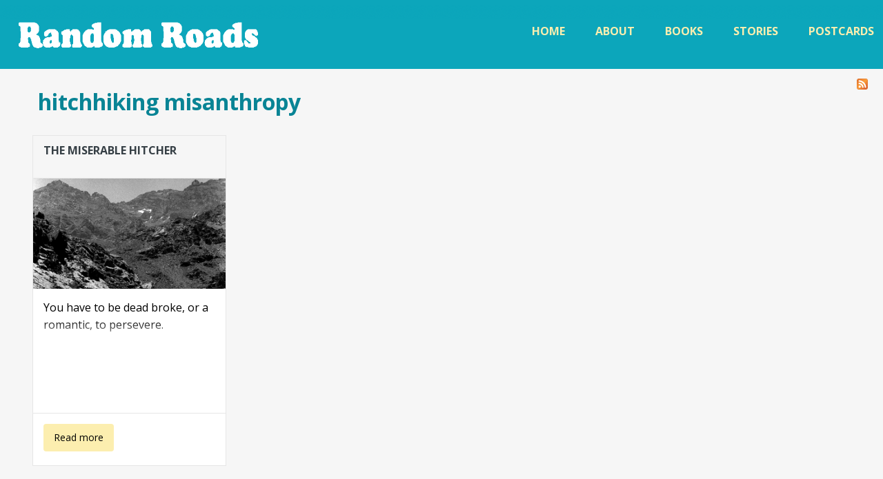

--- FILE ---
content_type: text/html; charset=utf-8
request_url: https://randomroads.org/tags/hitchhiking-misanthropy
body_size: 3541
content:
<!DOCTYPE html PUBLIC "-//W3C//DTD XHTML+RDFa 1.0//EN"
  "http://www.w3.org/MarkUp/DTD/xhtml-rdfa-1.dtd">
<html xmlns="http://www.w3.org/1999/xhtml" xml:lang="en" version="XHTML+RDFa 1.0" dir="ltr"
  xmlns:content="http://purl.org/rss/1.0/modules/content/"
  xmlns:dc="http://purl.org/dc/terms/"
  xmlns:foaf="http://xmlns.com/foaf/0.1/"
  xmlns:og="http://ogp.me/ns#"
  xmlns:rdfs="http://www.w3.org/2000/01/rdf-schema#"
  xmlns:sioc="http://rdfs.org/sioc/ns#"
  xmlns:sioct="http://rdfs.org/sioc/types#"
  xmlns:skos="http://www.w3.org/2004/02/skos/core#"
  xmlns:xsd="http://www.w3.org/2001/XMLSchema#">

<head profile="http://www.w3.org/1999/xhtml/vocab">
  <meta http-equiv="Content-Type" content="text/html; charset=utf-8" />
<meta name="Generator" content="Drupal 7 (http://drupal.org)" />
<link rel="alternate" type="application/rss+xml" title="hitchhiking misanthropy" href="https://randomroads.org/taxonomy/term/198/all/feed" />
<link rel="shortcut icon" href="https://randomroads.org/sites/randomroads.org/files/favicon.png" type="image/png" />
  <title>hitchhiking misanthropy | Random Roads - A Hitchhiking Zine</title>
  <link type="text/css" rel="stylesheet" href="https://randomroads.org/sites/randomroads.org/files/css/css_xE-rWrJf-fncB6ztZfd2huxqgxu4WO-qwma6Xer30m4.css" media="all" />
<link type="text/css" rel="stylesheet" href="https://randomroads.org/sites/randomroads.org/files/css/css_TsVRTbLFUpEZAfw-_bWPJu840QT523CPjUVJ5MRWfyk.css" media="all" />
<link type="text/css" rel="stylesheet" href="https://randomroads.org/sites/randomroads.org/files/css/css_PGbJgHCUCBf4dg7K9Kt8aAwsApndP4GZ9RuToPy3-Fk.css" media="all" />
<link type="text/css" rel="stylesheet" href="https://randomroads.org/sites/randomroads.org/files/css/css_IfZArfhAsTy2rWpumzJusenH_E3rl381wgfetqBO77g.css" media="all" />
<link type="text/css" rel="stylesheet" href="https://randomroads.org/sites/randomroads.org/files/css/css_2THG1eGiBIizsWFeexsNe1iDifJ00QRS9uSd03rY9co.css" media="print" />

<!--[if lte IE 7]>
<link type="text/css" rel="stylesheet" href="https://randomroads.org/sites/all/themes/moneyless/css/ie.css?slpmbl" media="all" />
<![endif]-->

<!--[if IE 6]>
<link type="text/css" rel="stylesheet" href="https://randomroads.org/sites/all/themes/moneyless/css/ie6.css?slpmbl" media="all" />
<![endif]-->
  <script type="text/javascript" src="https://randomroads.org/sites/randomroads.org/files/js/js_yMSKTzBO0KmozyLwajzFOrrt_kto_9mtccAkb0rm7gc.js"></script>
<script type="text/javascript" src="https://randomroads.org/sites/randomroads.org/files/js/js_O6w6kIFwUGjG3BcmQixjDv3hx9WqQi5EoVvGJSO5_Bk.js"></script>
<script type="text/javascript">
<!--//--><![CDATA[//><!--
jQuery.extend(Drupal.settings, {"basePath":"\/","pathPrefix":"","ajaxPageState":{"theme":"moneyless","theme_token":"4zDl7mNuBUGVute1_qzG4PGBCklW0WCWUmBfs3Pqx5w","js":{"misc\/jquery.js":1,"misc\/jquery-extend-3.4.0.js":1,"misc\/jquery-html-prefilter-3.5.0-backport.js":1,"misc\/jquery.once.js":1,"misc\/drupal.js":1,"sites\/all\/themes\/responsive_bartik\/js\/collapsible-menu.js":1,"sites\/all\/themes\/moneyless\/js\/jquery.js":1},"css":{"modules\/system\/system.base.css":1,"modules\/system\/system.menus.css":1,"modules\/system\/system.messages.css":1,"modules\/system\/system.theme.css":1,"modules\/comment\/comment.css":1,"modules\/field\/theme\/field.css":1,"modules\/node\/node.css":1,"modules\/search\/search.css":1,"modules\/user\/user.css":1,"sites\/all\/modules\/views\/css\/views.css":1,"sites\/all\/modules\/ctools\/css\/ctools.css":1,"sites\/all\/themes\/responsive_bartik\/css\/layout.css":1,"sites\/all\/themes\/responsive_bartik\/css\/style.css":1,"sites\/all\/themes\/moneyless\/css\/colors.css":1,"sites\/all\/themes\/moneyless\/css\/normalize.css":1,"sites\/all\/themes\/moneyless\/css\/font-awesome.css":1,"sites\/all\/themes\/moneyless\/css\/moneyless.css":1,"sites\/all\/themes\/moneyless\/css\/perfect-scrollbar.css":1,"sites\/all\/themes\/moneyless\/css\/extra.css":1,"sites\/all\/themes\/responsive_bartik\/css\/print.css":1,"sites\/all\/themes\/moneyless\/css\/ie.css":1,"sites\/all\/themes\/moneyless\/css\/ie6.css":1}}});
//--><!]]>
</script>
	<link rel="apple-touch-icon" sizes="57x57" href="/sites/moneyless.org/apple-icon-57x57.png">
	<link rel="apple-touch-icon" sizes="60x60" href="/sites/moneyless.org/apple-icon-60x60.png">
	<link rel="apple-touch-icon" sizes="72x72" href="/sites/moneyless.org/apple-icon-72x72.png">
	<link rel="apple-touch-icon" sizes="76x76" href="/sites/moneyless.org/apple-icon-76x76.png">
	<link rel="apple-touch-icon" sizes="114x114" href="/sites/moneyless.org/apple-icon-114x114.png">
	<link rel="apple-touch-icon" sizes="120x120" href="/sites/moneyless.org/apple-icon-120x120.png">
	<link rel="apple-touch-icon" sizes="144x144" href="/sites/moneyless.org/apple-icon-144x144.png">
	<link rel="apple-touch-icon" sizes="152x152" href="/sites/moneyless.org/apple-icon-152x152.png">
	<link rel="apple-touch-icon" sizes="180x180" href="/sites/moneyless.org/apple-icon-180x180.png">
	<link rel="icon" type="image/png" sizes="192x192"  href="/sites/moneyless.org/android-icon-192x192.png">
	<link rel="icon" type="image/png" sizes="32x32" href="/sites/moneyless.org/favicon-32x32.png">
	<link rel="icon" type="image/png" sizes="96x96" href="/sites/moneyless.org/favicon-96x96.png">
	<link rel="icon" type="image/png" sizes="16x16" href="/sites/moneyless.org/favicon-16x16.png">
	<link rel="manifest" href="/sites/moneyless.org/manifest.json">
	<meta name="msapplication-TileColor" content="#ffffff">
	<meta name="msapplication-TileImage" content="/sites/moneyless.org/ms-icon-144x144.png">
	<meta name="theme-color" content="#ffffff">
	<meta name="viewport" content="width=device-width, initial-scale=1.0">
        <link rel="preconnect"
        href="https://fonts.gstatic.com"
        crossorigin />
  <link rel="preload"
        as="style"
        href="//fonts.googleapis.com/css?family=Open+Sans:300,400,600,700,800&display=swap&display=swap" />
  <link rel="stylesheet"
        href="//fonts.googleapis.com/css?family=Open+Sans:300,400,600,700,800&display=swap&display=swap"
        media="print"
        onload="this.media='all'" />
  <link rel="stylesheet"
        href="//fonts.googleapis.com/css?family=Open+Sans:300,400,600,700,800&display=swap&display=swap" />

<!--	<link href="https://fonts.googleapis.com/css?family=Open+Sans:300,400,600,700,800&display=swap" rel="stylesheet"> -->
</head>
<body class="html not-front not-logged-in no-sidebars page-taxonomy page-taxonomy-term page-taxonomy-term- page-taxonomy-term-198" >
  <div id="skip-link">
    <a href="#main-content" class="element-invisible element-focusable">Skip to main content</a>
  </div>
    <div id="page-wrapper"><div id="page">
	<div id="header" class="without-secondary-menu">
	<div class="header-wrap">
		<div class="section clearfix">
					</div>
	</div>
	<div class="section section-brand clearfix">
          <a href="/" title="Home" rel="home" id="logo">
        <img src="https://randomroads.org/sites/randomroads.org/files/randomroads_hitchhiking_magazine_1_0_1.png" alt="Home" />
      </a>
    		    			<div class="region-top-menu">
      <div id="main-menu" class="navigation">
        <h2 class="element-invisible">Main menu</h2><ul id="main-menu-links" class="links clearfix"><li class="menu-9377 first"><a href="/" title="">Home</a></li>
<li class="menu-1175"><a href="/about/about-random-roads" title="About Random Roads">About</a></li>
<li class="menu-9299"><a href="/books" title="">Books</a></li>
<li class="menu-9336"><a href="/stories" title="">Stories</a></li>
<li class="menu-9424 last"><a href="/postcard" title="">Postcards</a></li>
</ul>      </div> <!-- /#main-menu -->
			</div>
			    
  </div></div> <!-- /.section, /#header -->

  
  
  <div id="main-wrapper" class="clearfix"><div id="main" class="clearfix">
		    
    <div id="content" class="column"><div class="section">
            <a id="main-content"></a>
                    <h1 class="title" id="page-title">
          hitchhiking misanthropy        </h1>
                          <div class="tabs">
                  </div>
                          <div class="region region-content">
    <div id="block-system-main" class="block block-system">

    
  <div class="content">
    <div class="view view-taxonomy-term view-id-taxonomy_term view-display-id-page view-dom-id-903cd527a32b567b1cb55f815e2727d4">
        
  
  
      <div class="view-content">
        <div class="views-row views-row-1 views-row-odd views-row-first views-row-last">
    <article id="node-124" class="node node-article node-promoted node-teaser clearfix" about="/story/miserable-hitcher" typeof="sioc:Item foaf:Document" role="article">

        <h2>
      <a href="/story/miserable-hitcher">The Miserable Hitcher</a>
    </h2>
    <span property="dc:title" content="The Miserable Hitcher" class="rdf-meta element-hidden"></span><span property="sioc:num_replies" content="3" datatype="xsd:integer" class="rdf-meta element-hidden"></span>
      <footer class="meta submitted">
            <span property="dc:date dc:created" content="2010-05-14T13:00:00-06:00" datatype="xsd:dateTime" rel="sioc:has_creator">Submitted by <span class="username" xml:lang="" typeof="sioc:UserAccount" property="foaf:name" datatype="">Anonymous Hitchhiker</span> on 14 May 2010 - 1:00pm</span>    </footer>
  
  <div class="content clearfix">
    <div class="field field-name-field-image-top field-type-image field-label-hidden"><div class="field-items"><div class="field-item even"><a href="/story/miserable-hitcher"><img typeof="foaf:Image" src="https://randomroads.org/sites/randomroads.org/files/styles/medium/public/great_atlas_mountains_1.jpg?itok=FjO2qiNm" width="430" height="290" alt="" /></a></div></div></div><div class="field field-name-body field-type-text-with-summary field-label-hidden"><div class="field-items"><div class="field-item even" property="content:encoded"><p>You have to be dead broke, or a romantic, to persevere.</p></div></div></div>  </div>

      <div class="link-wrapper">
      <ul class="links inline"><li class="node-readmore first"><a href="/story/miserable-hitcher" rel="tag" title="The Miserable Hitcher">Read more<span class="element-invisible"> about The Miserable Hitcher</span></a></li>
<li class="comment-comments last"><a href="/story/miserable-hitcher#comments" title="Jump to the first comment of this posting.">3 comments</a></li>
</ul>    </div>
  
  
</article>
  </div>
    </div>
  
  
  
  
  
  
</div>  </div>
</div>
  </div>
      <a href="https://randomroads.org/taxonomy/term/198/all/feed" class="feed-icon" title="Subscribe to hitchhiking misanthropy"><img typeof="foaf:Image" src="https://randomroads.org/misc/feed.png" width="16" height="16" alt="Subscribe to hitchhiking misanthropy" /></a>
    </div>

      <div id="below-content">
		</div>
</div> <!-- /.section, /#content -->

    
  </div></div> <!-- /#main, /#main-wrapper -->

  
  <div id="footer-wrapper">
	
		
    
          <div id="footer" class="clearfix">
          <div class="region region-footer">
    <div id="block-block-8" class="block block-block">

    
  <div class="content">
    <p><a href="http://creativecommons.org/licenses/by-nc-sa/3.0/"><img src="/sites/randomroads.org//files/icons/sa.png" style="float:right" /><img src="/sites/randomroads.org/files/icons/nc.png" style="float:right;" /><img src="/sites/randomroads.org/files/icons/by.png" style="float:right" /></a>Text and images are available under the Creative Commons Attribution-NonCommercial-ShareAlike License; additional terms may apply per individual author or content. Random Roads is developed by <a href="/robino">Robino</a>, hosted by <a href="http://guaka.org">Guaka</a>.</p>
  </div>
</div>
  </div>
      </div> <!-- /#footer -->
    
  </div> <!-- /.section, /#footer-wrapper -->

</div></div> <!-- /#page, /#page-wrapper -->
  
<script defer src="https://static.cloudflareinsights.com/beacon.min.js/vcd15cbe7772f49c399c6a5babf22c1241717689176015" integrity="sha512-ZpsOmlRQV6y907TI0dKBHq9Md29nnaEIPlkf84rnaERnq6zvWvPUqr2ft8M1aS28oN72PdrCzSjY4U6VaAw1EQ==" data-cf-beacon='{"version":"2024.11.0","token":"5d5498d8963a45689bdb847ffe664524","r":1,"server_timing":{"name":{"cfCacheStatus":true,"cfEdge":true,"cfExtPri":true,"cfL4":true,"cfOrigin":true,"cfSpeedBrain":true},"location_startswith":null}}' crossorigin="anonymous"></script>
</body>
</html>


--- FILE ---
content_type: text/css
request_url: https://randomroads.org/sites/randomroads.org/files/css/css_IfZArfhAsTy2rWpumzJusenH_E3rl381wgfetqBO77g.css
body_size: 20082
content:
html,body,#page{height:100%;}#page-wrapper{min-height:100%;}#header div.section,#featured div.section,#messages div.section,#main,#triptych,#footer-columns,#footer{width:100%;max-width:860px;margin-left:auto;margin-right:auto;}#header div.section{position:relative;}.region-header{float:right;margin:1em 5px 1.5em;}#secondary-menu{margin:0 auto;overflow:hidden;width:100%;}#main-wrapper{min-height:300px;}#content .section,.sidebar .section{padding:0 15px;}#breadcrumb{margin:0 15px;}#footer-wrapper{padding:35px 0 30px;}#footer-wrapper .section{-moz-box-sizing:border-box;box-sizing:border-box;padding:0 15px;}.region-triptych-first,.region-triptych-middle,.region-triptych-last{-moz-box-sizing:border-box;box-sizing:border-box;padding:0 20px 0;}.region-footer-firstcolumn,.region-footer-secondcolumn,.region-footer-thirdcolumn,.region-footer-fourthcolumn{-moz-box-sizing:border-box;box-sizing:border-box;padding:0 10px;}@media all and (min-width:560px) and (max-width:850px){#sidebar-first,.region-triptych-first,.region-triptych-middle,.region-triptych-last,.region-footer-firstcolumn,.region-footer-secondcolumn,.region-footer-thirdcolumn,.region-footer-fourthcolumn{display:inline;float:left;position:relative;}#sidebar-first,#sidebar-second{width:50%;}#sidebar-second{margin-left:50%;}.one-sidebar #sidebar-first,.one-sidebar #sidebar-second{width:100%;}.one-sidebar #sidebar-second{margin-left:0;}.region-triptych-first,.region-triptych-middle,.region-triptych-last{-moz-box-sizing:border-box;box-sizing:border-box;padding:0 10px 0;width:33%;}.region-footer-firstcolumn,.region-footer-secondcolumn{-moz-box-sizing:border-box;box-sizing:border-box;padding:0 10px;width:50%;}.region-footer-thirdcolumn,.region-footer-fourthcolumn{-moz-box-sizing:border-box;box-sizing:border-box;padding:0 10px;width:50%;}.region-footer-thirdcolumn{clear:both;}}@media all and (min-width:851px){#header div.section,#featured div.section,#messages div.section,#main,#triptych,#footer-columns,#footer{max-width:1290px;}#content,#sidebar-first,#sidebar-second,.region-triptych-first,.region-triptych-middle,.region-triptych-last,.region-footer-firstcolumn,.region-footer-secondcolumn,.region-footer-thirdcolumn,.region-footer-fourthcolumn{display:inline;float:left;position:relative;}.two-sidebars #content{margin-left:25%;margin-right:25%;width:50%;}.one-sidebar #content{width:75%;}.no-sidebars #content{width:100%;}.sidebar-first #content{margin-left:25%;margin-right:0;}.sidebar-second #content{margin-right:25%;margin-left:0;}#sidebar-first{width:25%;margin-left:-100%;}#sidebar-second{width:25%;margin-left:-25%;clear:none;}.region-triptych-first,.region-triptych-middle,.region-triptych-last{-moz-box-sizing:border-box;box-sizing:border-box;width:33%;}.region-footer-firstcolumn,.region-footer-secondcolumn,.region-footer-thirdcolumn,.region-footer-fourthcolumn{-moz-box-sizing:border-box;box-sizing:border-box;padding:0 10px;width:25%;}}
body{line-height:1.5;font-size:87.5%;word-wrap:break-word;margin:0;padding:0;border:0;outline:0;}a:link,a:visited{text-decoration:none;}a:hover,a:active,a:focus{text-decoration:underline;}h1,h2,h3,h4,h5,h6{margin:1.0em 0 0.5em;font-weight:inherit;}h1{font-size:1.357em;color:#000;}h2{font-size:1.143em;}p{margin:0 0 1.2em;}del{text-decoration:line-through;}tr.odd{background-color:#dddddd;}img{outline:0;}code,pre,kbd,samp,var{padding:0 0.4em;font-size:0.77em;font-family:Menlo,Consolas,"Andale Mono","Lucida Console","Nimbus Mono L","DejaVu Sans Mono",monospace,"Courier New";}code{background-color:#f2f2f2;background-color:rgba(40,40,0,0.06);}pre code,pre kbd,pre samp,pre var,kbd kbd,kbd samp,code var{font-size:100%;background-color:transparent;}pre code,pre samp,pre var{padding:0;}.description code{font-size:1em;}kbd{background-color:#f2f2f2;border:1px outset #575757;margin:0 3px;color:#666;display:inline-block;padding:0 6px;border-radius:5px;}pre{background-color:#f2f2f2;background-color:rgba(40,40,0,0.06);margin:10px 0;overflow:hidden;padding:15px;white-space:pre-wrap;}body,#site-slogan,.ui-widget,.comment-form label{font-family:Georgia,"Times New Roman",Times,serif;}#header,#footer-wrapper,#skip-link,ul.contextual-links,ul.links,ul.primary,.item-list .pager,div.field-type-taxonomy-term-reference,div.messages,div.meta,p.comment-time,table,.breadcrumb{font-family:"Helvetica Neue",Helvetica,Arial,sans-serif;}input,textarea,select,a.button{font-family:"Lucida Grande","Lucida Sans Unicode",Verdana,sans-serif;}caption{text-align:left;font-weight:normal;}blockquote{background:#f7f7f7;border-left:1px solid #bbb;font-style:italic;margin:1.5em 10px;padding:0.5em 10px;}blockquote:before{color:#bbb;content:"\201C";font-size:3em;line-height:0.1em;margin-right:0.2em;vertical-align:-.4em;}blockquote:after{color:#bbb;content:"\201D";font-size:3em;line-height:0.1em;vertical-align:-.45em;}blockquote > p:first-child{display:inline;}a.feed-icon{display:inline-block;padding:15px 0 0 0;}img{max-width:100%;height:auto;border:0;}table{border:0;border-spacing:0;font-size:0.857em;margin:10px 0;width:100%;}table table{font-size:1em;}#footer-wrapper table{font-size:1em;}table tr th{background:#757575;background:rgba(0,0,0,0.51);border-bottom-style:none;}table tr th,table tr th a,table tr th a:hover{color:#fff;font-weight:bold;}table tbody tr th{vertical-align:top;}tr td,tr th{padding:4px 9px;border:1px solid #fff;text-align:left;}#footer-wrapper tr td,#footer-wrapper tr th{border-color:#555;border-color:rgba(255,255,255,0.18);}tr.odd{background:#e4e4e4;background:rgba(0,0,0,0.105);}tr,tr.even{background:#efefef;background:rgba(0,0,0,0.063);}table ul.links{margin:0;padding:0;font-size:1em;}table ul.links li{padding:0 1em 0 0;}.block ol,.block ul{margin:0;padding:0 0 0.25em 1em;}.contextual-region .contextual .contextual-links a{font-size:0.923em;text-shadow:0 0 0 !important;}.item-list .pager{font-size:0.929em;}.item-list .pager li{padding:0;}.item-list .pager a{display:inline-block;padding:10px 15px;}.item-list .pager .pager-first a{padding:10px 10px 10px 0;}.item-list .pager .pager-previous a{padding:10px 0;}.item-list .pager .pager-current{padding:0 10px;}.item-list .pager .pager-next a,.item-list .pager .pager-last a{padding:10px 0 10px 10px;}ul.menu li{margin:12px 0;}ul.menu li a{padding:10px 0;}.region-content ul,.region-content ol{margin:1em 0;padding:0 0 0.25em 15px;}.item-list ul li{margin:0;padding:0.2em 0.5em 0 0;}ul.tips{padding:0 0 0 1.25em;}#skip-link{left:50%;margin-left:-5.25em;margin-top:0;position:absolute;width:auto;z-index:50;}#skip-link a,#skip-link a:link,#skip-link a:visited{background:#444;background:rgba(0,0,0,0.6);color:#fff;display:block;font-size:0.94em;line-height:1.7;padding:1px 10px 2px 10px;text-decoration:none;border-radius:0 0 10px 10px;}#skip-link a:hover,#skip-link a:active,#skip-link a:focus{outline:0;}#logo{float:left;padding-left:5px;}#name-and-slogan{float:left;margin:0;padding:5px 10px 8px;}#site-name{font-size:1.6em;color:#686868;line-height:1;}h1#site-name{margin:0;}#site-name a{font-weight:normal;}#site-slogan{font-size:0.929em;margin-top:7px;word-spacing:0.1em;font-style:italic;}.region-header .block{font-size:0.857em;float:left;margin:0 10px;padding:0;}.region-header .block .content{margin:0;padding:0;}.region-header .block ul{margin:0;padding:0;}.region-header .block li{list-style:none;list-style-image:none;padding:0;}.region-header .form-text{background:#fefefe;background:rgba(255,255,255,0.7);border-color:#ccc;border-color:rgba(255,255,255,0.3);margin-right:2px;width:120px;}.region-header .form-text:hover,.region-header .form-text:focus,.region-header .form-text:active{background:#fff;background:rgba(255,255,255,0.8);}.region-header .form-required{color:#eee;color:rgba(255,255,255,0.7);}.region-header .block-menu{border:1px solid;border-color:#eee;border-color:rgba(255,255,255,0.2);padding:0;width:208px;}.region-header .block-menu li a{display:block;border-bottom:1px solid;border-bottom-color:#eee;border-bottom-color:rgba(255,255,255,0.2);padding:3px 7px;}.region-header .block-menu li a:hover,.region-header .block-menu li a:focus,.region-header .block-menu li a:active{text-decoration:none;background:rgba(255,255,255,0.15);}.region-header .block-menu li.last a{border-bottom:0;}.region-header #block-user-login{width:auto;}.region-header #block-user-login .content{margin-top:2px;}.region-header #block-user-login .form-item{float:left;margin:0;padding:0;}.region-header #block-user-login div.item-list,.region-header #block-user-login div.description{font-size:0.916em;margin:0;}.region-header #block-user-login div.item-list{clear:both;}.region-header #block-user-login div.description{display:inline;}.region-header #block-user-login .item-list ul{padding:0;line-height:1;}.region-header #block-user-login .item-list li{list-style:none;float:left;padding:3px 0 1px;}.region-header #block-user-login .item-list li.last{padding-left:0.5em;}.region-header #block-user-login ul.openid-links li.last{padding-left:0;}.region-header #user-login-form li.openid-link a,.region-header #user-login li.openid-link a{padding-left:20px;}.region-header #block-user-login .form-actions{margin:4px 0 0;padding:0;clear:both;}.region-header #block-user-login input.form-submit{border:1px solid;border-color:#ccc;border-color:rgba(255,255,255,0.5);background:#eee;background:rgba(255,255,255,0.7);margin:4px 0;padding:3px 8px;}.region-header #block-user-login input.form-submit:hover,.region-header #block-user-login input.form-submit:focus{background:#fff;background:rgba(255,255,255,0.9);}.region-header #block-search-form{width:208px;}.region-header #block-search-form .form-text{width:154px;}.region-header .block-locale ul li{display:inline;padding:0 0.5em;}#main-menu{clear:both;}#main-menu-links{font-size:0.929em;margin:0 5px;padding:0;text-align:left;}#main-menu-links li{float:none;list-style:none;margin:0;padding:0;width:100%;}#main-menu-links a{color:#333;background:#ccc;background:rgba(255,255,255,0.7);float:none;display:block;text-decoration:none;text-shadow:0 1px #eee;border-radius:8px;margin-bottom:4px;padding:0.9em 0 0.9em 10px;}#main-menu-links a:hover,#main-menu-links a:focus{background:#f6f6f2;background:rgba(255,255,255,0.95);}#main-menu-links a:active{background:#b3b3b3;background:rgba(255,255,255,1);}#main-menu-links li a.active{border-bottom:none;}#secondary-menu-links{float:right;font-size:0.929em;margin:0 10px;}#secondary-menu-links  li{margin:0;padding:0;}#secondary-menu-links  a{display:inline-block;padding:0.8em;}#secondary-menu-links a:hover,#secondary-menu-links a:focus{text-decoration:underline;}#main{margin-top:20px;margin-bottom:40px;}#featured{text-align:center;font-size:1.2em;font-weight:normal;line-height:1.4;padding:20px 10px 45px;margin:0;background:#f0f0f0;background:rgba(30,50,10,0.08);border-bottom:1px solid #e7e7e7;text-shadow:1px 1px #fff;}#featured h2{font-size:1.2em;line-height:1;}#featured p{margin:0;padding:0;}#highlighted{border-bottom:1px solid #d3d7d9;font-size:120%;}.region-help{border:1px solid #d3d7d9;padding:0 1.5em;margin-bottom:30px;}.content{margin-top:0;}h1#page-title{font-size:2em;line-height:1;}#content h2{margin-bottom:5px;font-size:1.429em;line-height:1.4;}#content h2 a:link{padding-top:18px;}.node .content{font-size:1.071em;}.node-teaser .content{font-size:1em;}.node-teaser h2{margin-top:0;padding-top:0.5em;}.node-teaser h2 a{color:#181818;}.node-teaser{border-bottom:1px solid #d3d7d9;margin-bottom:30px;padding-bottom:15px;}.node-sticky{background:#f9f9f9;background:rgba(0,0,0,0.024);border:1px solid #d3d7d9;padding:0 15px 15px;}.node-full{background:none;border:none;padding:0;}.node-teaser .content{clear:none;line-height:1.6;}.meta{font-size:0.857em;color:#68696b;margin-bottom:10px;}.submitted a{padding:10px 0 15px;}.submitted .user-picture img{float:left;height:20px;margin:1px 5px 0 0;}.field-type-taxonomy-term-reference{margin:0 0 1.2em;}.field-type-taxonomy-term-reference .field-label{font-weight:normal;margin:0;padding-right:5px;}.field-type-taxonomy-term-reference .field-label,.field-type-taxonomy-term-reference ul.links{font-size:0.8em;}.view-mode-teaser .field-type-taxonomy-term-reference .field-label,.view-mode-teaser .field-type-taxonomy-term-reference ul.links{font-size:0.821em;}.field-type-taxonomy-term-reference ul.links{padding:0;margin:0;list-style:none;}.field-type-taxonomy-term-reference ul.links li{float:left;padding:0 1em 0 0;white-space:nowrap;}.field-type-taxonomy-term-reference ul.links li a{padding:5px 0 20px;}.link-wrapper{text-align:right;}.field-type-image img,.user-picture img{margin:0 0 1em;}ul.links{color:#68696b;font-size:0.821em;}ul.links.inline li a{display:inline;padding:18px 0 5px;}.unpublished{margin:-20px -15px 0;padding:20px 15px 0;}.unpublished .comment-text .comment-arrow{border-left:1px solid #fff4f4;border-right:1px solid #fff4f4;}.comment h2.title{margin-bottom:1em;}.comment div.user-picture img{margin-left:0;}.comment{margin-bottom:20px;display:table;vertical-align:top;}.comment .attribution{display:table-cell;padding:0 30px 0 0;vertical-align:top;overflow:hidden;}.comment .attribution img{margin:0;border:1px solid #d3d7d9;}.comment .attribution .username{white-space:nowrap;}.comment .submitted p{margin:4px 0;font-size:1.071em;line-height:1.2;}.comment .submitted .comment-time{font-size:0.786em;color:#68696b;}.comment .submitted .comment-permalink{font-size:0.786em;text-transform:lowercase;}.comment .submitted .comment-permalink a{padding:8px 0 18px;}.comment .content{font-size:0.929em;line-height:1.6;}.comment .comment-arrow{background:url(/sites/all/themes/responsive_bartik/images/comment-arrow.gif) no-repeat 0 center transparent;border-left:1px solid;border-right:1px solid;height:40px;margin-left:-47px;margin-top:10px;position:absolute;width:20px;}.comment .comment-text{padding:10px 25px;border:1px solid #d3d7d9;display:table-cell;vertical-align:top;position:relative;width:100%;}.comment .comment-text h3  a{padding-top:22px;}.comment .indented{margin-left:40px;}.comment ul.links{padding:0 0 0.25em 0;}.comment ul.links li{padding:0 0.5em 0 0;}.comment.unpublished{margin-right:5px;padding:5px 2px 5px 5px;}.comment.unpublished .comment-text .comment-arrow{border-left:1px solid #fff4f4;border-right:1px solid #fff4f4;}.sidebar .section{padding-top:10px;}.sidebar .block{border:1px solid;padding:15px 20px;margin:0 0 20px;}.sidebar h2{margin:0 0 0.5em;border-bottom:1px solid #d6d6d6;padding-bottom:5px;text-shadow:0 1px 0 #fff;font-size:1.071em;line-height:1.2;}.sidebar .block .content{font-size:0.914em;line-height:1.4;}.sidebar tbody{border:none;}.sidebar tr.even,.sidebar tr.odd{background:none;border-bottom:1px solid #d6d6d6;}#triptych-wrapper{background-color:#f0f0f0;background:rgba(30,50,10,0.08);border-top:1px solid #e7e7e7;}#triptych h2{color:#000;font-size:1.4em;margin-bottom:0.6em;text-shadow:0 1px 0 #fff;text-align:center;line-height:1;}#triptych .block{margin-bottom:1em;padding-bottom:1em;border-bottom:1px solid #dfdfdf;line-height:1.3;}#triptych .block.last{border-bottom:none;}#triptych .block ul li,#triptych .block ol li{list-style:none;}#triptych .block ul,#triptych .block ol{padding-left:0;}#triptych #block-user-login .form-text{width:185px;}#triptych #block-user-online p{margin-bottom:0;}#triptych #block-node-syndicate h2{overflow:hidden;width:0;height:0;}#triptych-last #block-node-syndicate{text-align:right;}#triptych #block-search-form .form-type-search input{width:185px;}#triptych-middle #block-system-powered-by{text-align:center;}#triptych-last #block-system-powered-by{text-align:right;}#footer-wrapper{color:#c0c0c0;color:rgba(255,255,255,0.65);font-size:0.857em;}#footer-wrapper a{color:#fcfcfc;color:rgba(255,255,255,0.8);}#footer-wrapper a:hover,#footer-wrapper a:focus{color:#fefefe;color:rgba(255,255,255,0.95);text-decoration:underline;}#footer-wrapper .block{margin:20px 0;border:1px solid #444;border-color:rgba(255,255,255,0.1);padding:10px;}#footer-columns .block-menu,#footer .block{margin:0;padding:0;border:none;}#footer .block{margin:0.5em 0;}#footer .block .content{padding:0.5em 0;margin-top:0;}#footer .block h2{margin:0;}#footer-columns h2{border-bottom:1px solid #555;border-color:rgba(255,255,255,0.15);font-size:1em;margin-bottom:0;padding-bottom:3px;text-transform:uppercase;}#footer-columns .content{margin-top:0;}#footer-columns p{margin-top:1em;}#footer-columns .content ul{list-style:none;padding-left:0;margin-left:0;}#footer-columns .content li{list-style:none;margin:0;padding:0;}#footer-columns .content li a{display:block;border-bottom:1px solid #555;border-color:rgba(255,255,255,0.15);line-height:1.2;padding:0.8em 2px 0.8em 20px;text-indent:-15px;}#footer-columns .content li a:hover,#footer-columns .content li a:focus{background-color:#1f1f21;background-color:rgba(255,255,255,0.05);text-decoration:none;}#footer{letter-spacing:0.2px;margin-top:30px;border-top:1px solid #555;border-color:rgba(255,255,255,0.15);}#footer .region{margin-top:20px;}#footer .block{clear:both;}#footer ul,#footer li{list-style:none;margin:0;padding:0;}#footer li a{float:left;padding:0 12px;display:block;border-right:1px solid #555;border-color:rgba(255,255,255,0.15);}#footer li.first a{padding-left:0;}#footer li.last a{padding-right:0;border-right:none;}#footer-wrapper tr.odd{background-color:transparent;}#footer-wrapper tr.even{background-color:#2c2c2c;background-color:rgba(0,0,0,0.15);}.tabs{font-family:"Helvetica Neue",Helvetica,Arial,sans-serif;margin-bottom:20px;}.tabs ul.primary{padding:0 3px;margin:0;overflow:hidden;border:none;background:transparent url(/sites/all/themes/responsive_bartik/images/tabs-border.png) repeat-x left bottom;}.tabs ul.primary li{display:block;float:left;vertical-align:bottom;margin:0 5px 0 0;}.tabs ul.primary li.active a{border-bottom:1px solid #ffffff;}.tabs ul.primary li a{color:#000;background-color:#ededed;height:1.8em;line-height:1.9;display:block;font-size:0.929em;float:left;padding:0 10px 3px;margin:0;text-shadow:0 1px 0 #fff;border-top-left-radius:6px;border-top-right-radius:6px;}.tabs ul.primary li.active a{background-color:#ffffff;}.tabs ul.secondary{border-bottom:none;padding:0.5em 0;}.tabs ul.secondary li{display:block;float:left;}.tabs ul.secondary li:last-child{border-right:none;}.tabs ul.secondary li:first-child{padding-left:0;}.tabs ul.secondary li a{padding:0.25em 0.5em;}.tabs ul.secondary li a.active{background:#f2f2f2;border-bottom:none;border-radius:5px;}ul.action-links{list-style:none;margin:5px;padding:0.5em 1em;}ul.action-links li{display:inline-block;margin-left:10px;}ul.action-links li a{padding-left:15px;background:url(/sites/all/themes/responsive_bartik/images/add.png) no-repeat left center;margin:0 10px 0 0;}#messages{padding:20px 0 5px;margin:0 auto;}.featured #messages{background:#f0f0f0;background:rgba(30,50,10,0.08);}div.messages{margin:8px 15px;}.breadcrumb{font-size:0.929em;padding:10px;}.breadcrumb a{padding:12px 0;}.profile .user-picture{float:none;}.confirm-parent,.password-parent{width:34em;}.password-parent,div.form-item div.password-suggestions{position:relative;}.password-strength-text,.password-strength-title,div.password-confirm{font-size:0.82em;}.password-strength-text{margin-top:0.2em;}div.password-confirm{margin-top:2.2em;width:20.73em;}input.form-submit,a.button{background:#fff url(/sites/all/themes/responsive_bartik/images/buttons.png) 0 0 repeat-x;border:1px solid #e4e4e4;border-bottom:1px solid #b4b4b4;border-left-color:#d2d2d2;border-right-color:#d2d2d2;color:#3a3a3a;cursor:pointer;font-size:0.929em;font-weight:normal;text-align:center;margin-bottom:1em;margin-right:0.6em;padding:4px 17px;border-radius:15px;}a.button:link,a.button:visited,a.button:hover,a.button:focus,a.button:active{text-decoration:none;color:#5a5a5a;}fieldset{background:#ffffff;border:1px solid #cccccc;margin-top:10px;margin-bottom:32px;padding:0 0 10px;position:relative;top:12px;border-radius:4px;}.fieldset-wrapper{margin-top:25px;}.node-form .vertical-tabs .fieldset-wrapper{margin-top:0;}.filter-wrapper{top:0;padding:1em 0 0.2em;border-top-left-radius:0;border-top-right-radius:0;}.filter-help a{font-size:0.857em;padding:2px 20px 0;}.filter-wrapper .form-item label{margin-right:10px;}.filter-wrapper .form-item{padding:0 0 0.5em 0.5em;}.filter-guidelines{padding:0 1.5em 0 0.5em;}fieldset.collapsed{background:transparent;border-radius:0;}fieldset legend{background:#dbdbdb;border:1px solid #ccc;border-bottom:none;color:#3b3b3b;display:block;height:2em;left:-1px;font-family:"Lucida Grande","Lucida Sans Unicode",Verdana,sans-serif;line-height:2;padding:0;position:absolute;text-indent:10px;text-shadow:0 1px 0 #fff;top:-12px;width:100%;border-top-left-radius:4px;border-top-right-radius:4px;}fieldset.collapsed legend{border-radius:4px;}fieldset legend a{color:#3b3b3b;}fieldset legend a:hover,fieldset legend a:focus,fieldset legend a:active{color:#000;}fieldset .fieldset-wrapper{padding:0 10px;}fieldset .fieldset-description{margin-top:5px;margin-bottom:1em;line-height:1.4;color:#3c3c3c;font-style:italic;}input{margin:2px 0;padding:4px;}input,textarea{font-size:0.929em;}textarea{line-height:1.5;}textarea.form-textarea,select.form-select{padding:4px;}input.form-text,input.form-tel,input.form-email,input.form-url,input.form-search,input.form-number,input.form-color,textarea.form-textarea,select.form-select{border:1px solid #ccc;}input.form-submit:hover,input.form-submit:focus{background:#dedede;}.password-suggestions ul li{margin-left:1.2em;}.form-item{margin-bottom:1em;margin-top:2px;}.form-item label{font-size:0.929em;}.form-type-radio label,.form-type-checkbox label{margin-left:4px;}.form-type-radio .description,.form-type-checkbox .description{margin-left:2px;}.form-actions{padding-top:10px;}.contact-form #edit-name{width:75%;border-radius:4px;}.contact-form #edit-mail{width:75%;border-radius:4px;}.contact-form #edit-subject{width:75%;border-radius:4px;}.contact-form #edit-message{width:76.3%;border-top-left-radius:4px;border-top-right-radius:4px;}.contact-form .resizable-textarea .grippie{width:76%;border-bottom-left-radius:4px;border-bottom-right-radius:4px;}input.form-button-disabled,input.form-button-disabled:hover,input.form-button-disabled:focus,input.form-button-disabled:active,.form-disabled input,.form-disabled select,.form-disabled textarea{background:#ededed;border-color:#bbb;color:#717171;}.form-disabled label{color:#717171;}.js input.form-autocomplete{background-position:100% 4px;}.js input.throbbing{background-position:100% -16px;}.comment-form label{float:left;font-size:0.929em;width:120px;}.comment-form input,.comment-form .form-select{margin:0;border-radius:4px;}.comment-form .form-type-textarea label{float:none;}.comment-form .form-item,.comment-form .form-radios,.comment-form .form-type-checkbox,.comment-form .form-select{margin-bottom:10px;overflow:hidden;}.comment-form .form-type-checkbox,.comment-form .form-radios{margin-left:120px;}.comment-form .form-type-checkbox label,.comment-form .form-radios label{float:none;margin-top:0;}.comment-form input.form-file{width:auto;}.no-sidebars .comment-form .form-text{width:800px;}.one-sidebar .comment-form .form-text{width:500px;}.two-sidebars .comment-form .form-text{width:320px;}.comment-form .form-item .description{font-size:0.786em;line-height:1.2;margin-left:120px;}#content h2.comment-form{margin-bottom:0.5em;}.comment-form .form-textarea{border-top-left-radius:4px;border-top-right-radius:4px;}.comment-form fieldset.filter-wrapper .fieldset-wrapper,.comment-form .text-format-wrapper .form-item{margin-top:0;margin-bottom:0;}.filter-wrapper label{width:auto;float:none;}.filter-wrapper .form-select{min-width:120px;}.comment-form fieldset.filter-wrapper .tips{font-size:0.786em;}#comment-body-add-more-wrapper .form-type-textarea label{margin-bottom:0.4em;}#edit-actions input{margin-right:0.6em;}div.password-suggestions{border:0;}.ui-widget-overlay{background:#222222;opacity:0.7;}div.vertical-tabs .vertical-tabs-panes fieldset.vertical-tabs-pane{padding:1em;}#forum .name{font-size:1.083em;}#forum .description{font-size:1em;}#block-search-form{padding-bottom:7px;}#block-search-form .content{margin-top:0;}#search-form input[type="search"],#block-search-form input[type="search"]{box-sizing:border-box;padding:4px;-webkit-appearance:textfield;}#search-form input[type="search"]::-webkit-search-decoration,#block-search-form input[type="search"]::-webkit-search-decoration{display:none;}#search-form input#edit-keys,#block-search-form .form-item-search-block-form input{float:left;font-size:1em;margin-right:5px;width:9em;}#search-block-form input.form-submit,#search-form input.form-submit{margin-left:0;margin-right:0;height:25px;width:34px;padding:0;cursor:pointer;text-indent:-9999px;border-color:#e4e4e4 #d2d2d2 #b4b4b4;background:url(/sites/all/themes/responsive_bartik/images/search-button.png) no-repeat center top;overflow:hidden;}#search-block-form input.form-submit:hover,#search-block-form input.form-submit:focus,#search-form input.form-submit:hover,#search-form input.form-submit:focus{background-position:center bottom;}#search-form .form-item-keys label{display:block;}ol.search-results{padding-left:0;}.search-results li{border-bottom:1px solid #d3d7d9;padding-bottom:0.4285em;margin-bottom:0.5em;}.search-results li:last-child{border-bottom:none;padding-bottom:0;margin-bottom:1em;}.search-results .search-snippet-info{padding-left:0;}.shortcut-wrapper{margin:2.2em 0 1.1em 0;}.shortcut-wrapper h1#page-title{float:left;margin:0;}div.add-or-remove-shortcuts{padding-top:0.9em;}.overlay div.add-or-remove-shortcuts{padding-top:0.8em;}.page-admin #content img{margin-right:15px;}.page-admin #content .simpletest-image img{margin:0;}.page-admin-structure-block-demo .block-region{background:#ffff66;border:1px dotted #9f9e00;color:#000;font:90% "Lucida Grande","Lucida Sans Unicode",sans-serif;margin:5px;padding:5px;text-align:center;text-shadow:none;}.page-admin-structure-block-demo #featured .block-region{font-size:0.55em;}.page-admin-structure-block-demo #header .block-region{width:500px;}.page-admin #admin-dblog img{margin:0 5px;}#system-theme-settings fieldset{padding:0;}#system-theme-settings fieldset .fieldset-legend{margin-top:0;}div.admin .right,div.admin .left{width:49%;margin:0;}div.admin-panel{background:#fbfbfb;border:1px solid #ccc;margin:10px 0;padding:0 5px 5px;}div.admin-panel h3{margin:16px 7px;}div.admin-panel dt{border-top:1px solid #ccc;padding:7px 0 0;}div.admin-panel dd{margin:0 0 10px;}div.admin-panel .description{margin:0 0 14px 7px;}.overlay #main,.overlay #content{width:auto;float:none;}.overlay #page{padding:0 2em;}.overlay .region-page-top,.overlay #header,.overlay #page-title,.overlay #featured,.overlay #sidebar-first,.overlay #triptych-wrapper,.overlay #footer-wrapper{display:none;}.overlay-processed .field-type-image{display:block;float:none;}.overlay #messages{width:auto;}.node .poll{margin:2em 0;}.node .poll #edit-choice{margin:0 0 1.5em;}.poll .vote-form{text-align:left;margin:0;}.poll .percent{font-size:0.857em;font-style:italic;margin-bottom:3em;margin-top:-3.2em;float:right;text-align:right;}.poll .choice-title{clear:right;}.poll .total{font-size:0.929em;font-style:italic;text-align:right;clear:both;}.node .poll{margin:1.8em 0 0;}.node .poll .text{margin-right:6.75em;}.node .poll #edit-choice{margin:0 0 1.2em;}.poll .bar .foreground{background-color:#666;}#footer-wrapper .poll .bar{background-color:#666;}#footer-wrapper .poll .bar .foreground{background-color:#ddd;}.book-navigation .menu{border-top:1px solid #d6d6d6;}.book-navigation .book-pager{border-bottom:1px solid #d6d6d6;border-top:1px solid #d6d6d6;margin:0;}a#menu-toggle{display:none;background:none repeat scroll 0 0 rgba(255,255,255,0.7);padding:0.7em 0 0.7em 10px;text-decoration:none;text-shadow:0 1px #EEEEEE;position:relative;}a#menu-toggle:after{content:"";background:url(/sites/all/themes/responsive_bartik/images/toggle.png) no-repeat;width:22px;height:30px;display:inline-block;position:absolute;right:10px;}@media all and (max-width:460px){a#menu-toggle{display:block;}#main-menu-links{display:none;height:auto;}input.form-text,input.form-tel,input.form-email,input.form-url,input.form-search,input.form-number,input.form-color,textarea.form-textarea,select.form-select{width:100%;}}@media all and (min-width:461px) and (max-width:900px){.region-header{margin:.5em 5px .75em;}#logo{padding:5px 0 0 5px;}#name-and-slogan{padding:10px 10px 8px;}#main-menu-links{margin:0 5px;padding:0;text-align:center;}#main-menu-links li{float:left;margin-right:5px;padding:0;display:inline-block;width:32.75%;}#main-menu-links li:nth-child(3n){margin-right:-5px;}#main-menu-links a{float:none;display:block;border-radius:8px;margin-bottom:5px;padding:0.9em 5px;}#featured{font-size:1.43em;}#featured h2{font-size:1.174em;}#triptych h2{font-size:1.243em;margin-bottom:0.9em;}}@media all and (min-width:901px){.region-header{margin:1em 5px 1.5em;}#logo{padding:15px 15px 15px 10px;}#name-and-slogan{padding:26px 0 0;margin:0 0 30px 15px;}#site-name{font-size:1.821em;}#main-menu-links{font-size:0.929em;margin:0;padding:0 15px;}#main-menu-links li{float:left;list-style:none;padding:0 1px;margin:0 1px;width:auto;}#main-menu-links a{float:left;padding:0.7em 0.8em;margin-bottom:0;border-bottom-left-radius:0;border-bottom-right-radius:0;}#featured{font-size:1.643em;line-height:1.4;}#featured h2{font-size:1.174em;line-height:1;}.featured #main-menu-links li a:active,.featured #main-menu-links li a.active{background:#f0f0f0;background:rgba(240,240,240,1.0);}}.element-invisible{position:absolute !important;clip:rect(1px,1px,1px,1px);left:0;}
#page-wrapper,#footer-wrapper,#footer,#content .node-teaser h2,.sidebar h2,#main .region-content .field-name-field-tags ul li a,#main .node-teaser .field-type-taxonomy-term-reference ul.links li a,.img-block,.term-description-content.sticky h1.title{background-color:#f6f6f6;}#main a,#main a:link,.responsive-menus.responsified .responsive-menus-simple li a:hover,.responsive-menus.responsified .responsive-menus-simple li a.active,#footer-wrapper .footer-info a,#content .node-teaser h2 a:hover,#search-block-form .form-actions:before,.header-wrap:before,#footer:before{color:#0ca6bb;}#header,#prefooter,.ps-container.ps-active-x > .ps-scrollbar-x-rail,.ps-container.ps-active-y > .ps-scrollbar-y-rail,.region-content ul li:before{background-color:#0ca6bb;}#prefooter blockquote,#content h2,#main .region-content .field-name-field-tags ul li a,#main .node-teaser .field-type-taxonomy-term-reference ul.links li a,.footer-info{color:#748089;}blockquote:before,blockquote:after,#footer-wrapper ul.social i.fa{color:#42d0e3;}#search-block-form,.header-wrap,.responsive-menus.responsified .responsive-menus-simple li a,.ps-container > .ps-scrollbar-y-rail > .ps-scrollbar-y,.top-header-block{background-color:#42d0e3;}.not-front.page-node .region-content blockquote,#main .node-teaser ul.links .node-readmore a,#main .region-content .field-name-field-tags ul li a:hover,#main .node-teaser .field-type-taxonomy-term-reference ul.links li a:hover{background-color:#fceeaf;}.region-top-menu ul.menu li a,.region-top-menu ul#main-menu-links li a,.social-share-line .share-name,#footer-wrapper ul.social a,#main .node-teaser.node-video ul.links .node-readmore a{color:#fceeaf;}.region-top-menu ul.menu li a,.region-top-menu ul#main-menu-links li a{border-color:#0ca6bb;}.region-top-menu ul.menu li a:hover,.region-top-menu ul#main-menu-links li a:hover,.region-top-menu ul.menu li a.active,.region-top-menu ul#main-menu-links li a.active{border-color:#fceeaf;}.social-share-line a.resp-sharing-button__link:hover .resp-sharing-button__icon--solid,.social-share-line a.resp-sharing-button__link:hover .resp-sharing-button__icon--solidcircle{fill:#fceeaf;}.resp-sharing-button__icon--solid,.resp-sharing-button__icon--solidcircle{fill:#42d0e3;}.node-teaser,.term-description-content.sticky .term-listing-heading,#content .node-teaser h2,.term-description-content.sticky h1.title,.node-teaser .link-wrapper,.not-front.page-node .region-content,.region-sidebar-second .block,.sidebar h2,.sidebar .content > ul.menu > li,.field-type-taxonomy-term-reference,.img-block,.node-teaser.node-video .field.field-name-field-image{border-color:#e6e6e6;}hr,#main .node-teaser ul.links li a{background-color:#e6e6e6;}#content .node-teaser h2 a,.field-type-taxonomy-term-reference .field-label{color:#363f45;}#main .node-teaser ul.links .node-readmore a,.region-content blockquote{color:#000000;}
html{font-family:sans-serif;line-height:1.15;-ms-text-size-adjust:100%;-webkit-text-size-adjust:100%;}body{margin:0;}article,aside,footer,header,nav,section{display:block;}h1{font-size:2em;margin:0.67em 0;}h1,h2,h3,h4,h5,h6,blockquote{clear:both;}figcaption,figure,main{display:block;}figure{margin:1em 40px;}hr{box-sizing:content-box;height:0;overflow:visible;}pre{font-family:monospace,monospace;font-size:1em;}a{background-color:transparent;-webkit-text-decoration-skip:objects;}a:active,a:hover{outline-width:0;}abbr[title]{border-bottom:none;text-decoration:underline;text-decoration:underline dotted;}b,strong{font-weight:inherit;}b,strong{font-weight:bolder;}code,kbd,samp{font-family:monospace,monospace;font-size:1em;}dfn{font-style:italic;}mark{background-color:#ff0;color:#000;}small{font-size:80%;}sub,sup{font-size:75%;line-height:0;position:relative;vertical-align:baseline;}sub{bottom:-0.25em;}sup{top:-0.5em;}audio,video{display:inline-block;}audio:not([controls]){display:none;height:0;}img{border-style:none;}svg:not(:root){overflow:hidden;}button,input,optgroup,select,textarea{font-family:sans-serif;font-size:100%;line-height:1.15;margin:0;}button,input{overflow:visible;}button,select{text-transform:none;}button,html [type="button"],[type="reset"],[type="submit"]{-webkit-appearance:button;}button::-moz-focus-inner,[type="button"]::-moz-focus-inner,[type="reset"]::-moz-focus-inner,[type="submit"]::-moz-focus-inner{border-style:none;padding:0;}button:-moz-focusring,[type="button"]:-moz-focusring,[type="reset"]:-moz-focusring,[type="submit"]:-moz-focusring{outline:1px dotted ButtonText;}fieldset{border:1px solid #c0c0c0;margin:0 2px;padding:0.35em 0.625em 0.75em;}legend{box-sizing:border-box;color:inherit;display:table;max-width:100%;padding:0;white-space:normal;}progress{display:inline-block;vertical-align:baseline;}textarea{overflow:auto;}[type="checkbox"],[type="radio"]{box-sizing:border-box;padding:0;}[type="number"]::-webkit-inner-spin-button,[type="number"]::-webkit-outer-spin-button{height:auto;}[type="search"]{-webkit-appearance:textfield;outline-offset:-2px;}[type="search"]::-webkit-search-cancel-button,[type="search"]::-webkit-search-decoration{-webkit-appearance:none;}::-webkit-file-upload-button{-webkit-appearance:button;font:inherit;}details,menu{display:block;}summary{display:list-item;}canvas{display:inline-block;}template{display:none;}[hidden]{display:none;}0
@font-face{font-family:'FontAwesome';src:url(/sites/all/themes/moneyless/fonts/fontawesome-webfont.eot?v=4.7.0);src:url(/sites/all/themes/moneyless/fonts/fontawesome-webfont.eot?#iefix&v=4.7.0) format('embedded-opentype'),url(/sites/all/themes/moneyless/fonts/fontawesome-webfont.woff2?v=4.7.0) format('woff2'),url(/sites/all/themes/moneyless/fonts/fontawesome-webfont.woff?v=4.7.0) format('woff'),url(/sites/all/themes/moneyless/fonts/fontawesome-webfont.ttf?v=4.7.0) format('truetype'),url(/sites/all/themes/moneyless/fonts/fontawesome-webfont.svg?v=4.7.0#fontawesomeregular) format('svg');font-weight:normal;font-style:normal;}.fa{display:inline-block;font:normal normal normal 14px/1 FontAwesome;font-size:inherit;text-rendering:auto;-webkit-font-smoothing:antialiased;-moz-osx-font-smoothing:grayscale;}.fa-lg{font-size:1.33333333em;line-height:0.75em;vertical-align:-15%;}.fa-2x{font-size:2em;}.fa-3x{font-size:3em;}.fa-4x{font-size:4em;}.fa-5x{font-size:5em;}.fa-fw{width:1.28571429em;text-align:center;}.fa-ul{padding-left:0;margin-left:2.14285714em;list-style-type:none;}.fa-ul > li{position:relative;}.fa-li{position:absolute;left:-2.14285714em;width:2.14285714em;top:0.14285714em;text-align:center;}.fa-li.fa-lg{left:-1.85714286em;}.fa-border{padding:.2em .25em .15em;border:solid 0.08em #eeeeee;border-radius:.1em;}.fa-pull-left{float:left;}.fa-pull-right{float:right;}.fa.fa-pull-left{margin-right:.3em;}.fa.fa-pull-right{margin-left:.3em;}.pull-right{float:right;}.pull-left{float:left;}.fa.pull-left{margin-right:.3em;}.fa.pull-right{margin-left:.3em;}.fa-spin{-webkit-animation:fa-spin 2s infinite linear;animation:fa-spin 2s infinite linear;}.fa-pulse{-webkit-animation:fa-spin 1s infinite steps(8);animation:fa-spin 1s infinite steps(8);}@-webkit-keyframes fa-spin{0%{-webkit-transform:rotate(0deg);transform:rotate(0deg);}100%{-webkit-transform:rotate(359deg);transform:rotate(359deg);}}@keyframes fa-spin{0%{-webkit-transform:rotate(0deg);transform:rotate(0deg);}100%{-webkit-transform:rotate(359deg);transform:rotate(359deg);}}.fa-rotate-90{-ms-filter:"progid:DXImageTransform.Microsoft.BasicImage(rotation=1)";-webkit-transform:rotate(90deg);-ms-transform:rotate(90deg);transform:rotate(90deg);}.fa-rotate-180{-ms-filter:"progid:DXImageTransform.Microsoft.BasicImage(rotation=2)";-webkit-transform:rotate(180deg);-ms-transform:rotate(180deg);transform:rotate(180deg);}.fa-rotate-270{-ms-filter:"progid:DXImageTransform.Microsoft.BasicImage(rotation=3)";-webkit-transform:rotate(270deg);-ms-transform:rotate(270deg);transform:rotate(270deg);}.fa-flip-horizontal{-ms-filter:"progid:DXImageTransform.Microsoft.BasicImage(rotation=0, mirror=1)";-webkit-transform:scale(-1,1);-ms-transform:scale(-1,1);transform:scale(-1,1);}.fa-flip-vertical{-ms-filter:"progid:DXImageTransform.Microsoft.BasicImage(rotation=2, mirror=1)";-webkit-transform:scale(1,-1);-ms-transform:scale(1,-1);transform:scale(1,-1);}:root .fa-rotate-90,:root .fa-rotate-180,:root .fa-rotate-270,:root .fa-flip-horizontal,:root .fa-flip-vertical{filter:none;}.fa-stack{position:relative;display:inline-block;width:2em;height:2em;line-height:2em;vertical-align:middle;}.fa-stack-1x,.fa-stack-2x{position:absolute;left:0;width:100%;text-align:center;}.fa-stack-1x{line-height:inherit;}.fa-stack-2x{font-size:2em;}.fa-inverse{color:#ffffff;}.fa-glass:before{content:"\f000";}.fa-music:before{content:"\f001";}.fa-search:before{content:"\f002";}.fa-envelope-o:before{content:"\f003";}.fa-heart:before{content:"\f004";}.fa-star:before{content:"\f005";}.fa-star-o:before{content:"\f006";}.fa-user:before{content:"\f007";}.fa-film:before{content:"\f008";}.fa-th-large:before{content:"\f009";}.fa-th:before{content:"\f00a";}.fa-th-list:before{content:"\f00b";}.fa-check:before{content:"\f00c";}.fa-remove:before,.fa-close:before,.fa-times:before{content:"\f00d";}.fa-search-plus:before{content:"\f00e";}.fa-search-minus:before{content:"\f010";}.fa-power-off:before{content:"\f011";}.fa-signal:before{content:"\f012";}.fa-gear:before,.fa-cog:before{content:"\f013";}.fa-trash-o:before{content:"\f014";}.fa-home:before{content:"\f015";}.fa-file-o:before{content:"\f016";}.fa-clock-o:before{content:"\f017";}.fa-road:before{content:"\f018";}.fa-download:before{content:"\f019";}.fa-arrow-circle-o-down:before{content:"\f01a";}.fa-arrow-circle-o-up:before{content:"\f01b";}.fa-inbox:before{content:"\f01c";}.fa-play-circle-o:before{content:"\f01d";}.fa-rotate-right:before,.fa-repeat:before{content:"\f01e";}.fa-refresh:before{content:"\f021";}.fa-list-alt:before{content:"\f022";}.fa-lock:before{content:"\f023";}.fa-flag:before{content:"\f024";}.fa-headphones:before{content:"\f025";}.fa-volume-off:before{content:"\f026";}.fa-volume-down:before{content:"\f027";}.fa-volume-up:before{content:"\f028";}.fa-qrcode:before{content:"\f029";}.fa-barcode:before{content:"\f02a";}.fa-tag:before{content:"\f02b";}.fa-tags:before{content:"\f02c";}.fa-book:before{content:"\f02d";}.fa-bookmark:before{content:"\f02e";}.fa-print:before{content:"\f02f";}.fa-camera:before{content:"\f030";}.fa-font:before{content:"\f031";}.fa-bold:before{content:"\f032";}.fa-italic:before{content:"\f033";}.fa-text-height:before{content:"\f034";}.fa-text-width:before{content:"\f035";}.fa-align-left:before{content:"\f036";}.fa-align-center:before{content:"\f037";}.fa-align-right:before{content:"\f038";}.fa-align-justify:before{content:"\f039";}.fa-list:before{content:"\f03a";}.fa-dedent:before,.fa-outdent:before{content:"\f03b";}.fa-indent:before{content:"\f03c";}.fa-video-camera:before{content:"\f03d";}.fa-photo:before,.fa-image:before,.fa-picture-o:before{content:"\f03e";}.fa-pencil:before{content:"\f040";}.fa-map-marker:before{content:"\f041";}.fa-adjust:before{content:"\f042";}.fa-tint:before{content:"\f043";}.fa-edit:before,.fa-pencil-square-o:before{content:"\f044";}.fa-share-square-o:before{content:"\f045";}.fa-check-square-o:before{content:"\f046";}.fa-arrows:before{content:"\f047";}.fa-step-backward:before{content:"\f048";}.fa-fast-backward:before{content:"\f049";}.fa-backward:before{content:"\f04a";}.fa-play:before{content:"\f04b";}.fa-pause:before{content:"\f04c";}.fa-stop:before{content:"\f04d";}.fa-forward:before{content:"\f04e";}.fa-fast-forward:before{content:"\f050";}.fa-step-forward:before{content:"\f051";}.fa-eject:before{content:"\f052";}.fa-chevron-left:before{content:"\f053";}.fa-chevron-right:before{content:"\f054";}.fa-plus-circle:before{content:"\f055";}.fa-minus-circle:before{content:"\f056";}.fa-times-circle:before{content:"\f057";}.fa-check-circle:before{content:"\f058";}.fa-question-circle:before{content:"\f059";}.fa-info-circle:before{content:"\f05a";}.fa-crosshairs:before{content:"\f05b";}.fa-times-circle-o:before{content:"\f05c";}.fa-check-circle-o:before{content:"\f05d";}.fa-ban:before{content:"\f05e";}.fa-arrow-left:before{content:"\f060";}.fa-arrow-right:before{content:"\f061";}.fa-arrow-up:before{content:"\f062";}.fa-arrow-down:before{content:"\f063";}.fa-mail-forward:before,.fa-share:before{content:"\f064";}.fa-expand:before{content:"\f065";}.fa-compress:before{content:"\f066";}.fa-plus:before{content:"\f067";}.fa-minus:before{content:"\f068";}.fa-asterisk:before{content:"\f069";}.fa-exclamation-circle:before{content:"\f06a";}.fa-gift:before{content:"\f06b";}.fa-leaf:before{content:"\f06c";}.fa-fire:before{content:"\f06d";}.fa-eye:before{content:"\f06e";}.fa-eye-slash:before{content:"\f070";}.fa-warning:before,.fa-exclamation-triangle:before{content:"\f071";}.fa-plane:before{content:"\f072";}.fa-calendar:before{content:"\f073";}.fa-random:before{content:"\f074";}.fa-comment:before{content:"\f075";}.fa-magnet:before{content:"\f076";}.fa-chevron-up:before{content:"\f077";}.fa-chevron-down:before{content:"\f078";}.fa-retweet:before{content:"\f079";}.fa-shopping-cart:before{content:"\f07a";}.fa-folder:before{content:"\f07b";}.fa-folder-open:before{content:"\f07c";}.fa-arrows-v:before{content:"\f07d";}.fa-arrows-h:before{content:"\f07e";}.fa-bar-chart-o:before,.fa-bar-chart:before{content:"\f080";}.fa-twitter-square:before{content:"\f081";}.fa-facebook-square:before{content:"\f082";}.fa-camera-retro:before{content:"\f083";}.fa-key:before{content:"\f084";}.fa-gears:before,.fa-cogs:before{content:"\f085";}.fa-comments:before{content:"\f086";}.fa-thumbs-o-up:before{content:"\f087";}.fa-thumbs-o-down:before{content:"\f088";}.fa-star-half:before{content:"\f089";}.fa-heart-o:before{content:"\f08a";}.fa-sign-out:before{content:"\f08b";}.fa-linkedin-square:before{content:"\f08c";}.fa-thumb-tack:before{content:"\f08d";}.fa-external-link:before{content:"\f08e";}.fa-sign-in:before{content:"\f090";}.fa-trophy:before{content:"\f091";}.fa-github-square:before{content:"\f092";}.fa-upload:before{content:"\f093";}.fa-lemon-o:before{content:"\f094";}.fa-phone:before{content:"\f095";}.fa-square-o:before{content:"\f096";}.fa-bookmark-o:before{content:"\f097";}.fa-phone-square:before{content:"\f098";}.fa-twitter:before{content:"\f099";}.fa-facebook-f:before,.fa-facebook:before{content:"\f09a";}.fa-github:before{content:"\f09b";}.fa-unlock:before{content:"\f09c";}.fa-credit-card:before{content:"\f09d";}.fa-feed:before,.fa-rss:before{content:"\f09e";}.fa-hdd-o:before{content:"\f0a0";}.fa-bullhorn:before{content:"\f0a1";}.fa-bell:before{content:"\f0f3";}.fa-certificate:before{content:"\f0a3";}.fa-hand-o-right:before{content:"\f0a4";}.fa-hand-o-left:before{content:"\f0a5";}.fa-hand-o-up:before{content:"\f0a6";}.fa-hand-o-down:before{content:"\f0a7";}.fa-arrow-circle-left:before{content:"\f0a8";}.fa-arrow-circle-right:before{content:"\f0a9";}.fa-arrow-circle-up:before{content:"\f0aa";}.fa-arrow-circle-down:before{content:"\f0ab";}.fa-globe:before{content:"\f0ac";}.fa-wrench:before{content:"\f0ad";}.fa-tasks:before{content:"\f0ae";}.fa-filter:before{content:"\f0b0";}.fa-briefcase:before{content:"\f0b1";}.fa-arrows-alt:before{content:"\f0b2";}.fa-group:before,.fa-users:before{content:"\f0c0";}.fa-chain:before,.fa-link:before{content:"\f0c1";}.fa-cloud:before{content:"\f0c2";}.fa-flask:before{content:"\f0c3";}.fa-cut:before,.fa-scissors:before{content:"\f0c4";}.fa-copy:before,.fa-files-o:before{content:"\f0c5";}.fa-paperclip:before{content:"\f0c6";}.fa-save:before,.fa-floppy-o:before{content:"\f0c7";}.fa-square:before{content:"\f0c8";}.fa-navicon:before,.fa-reorder:before,.fa-bars:before{content:"\f0c9";}.fa-list-ul:before{content:"\f0ca";}.fa-list-ol:before{content:"\f0cb";}.fa-strikethrough:before{content:"\f0cc";}.fa-underline:before{content:"\f0cd";}.fa-table:before{content:"\f0ce";}.fa-magic:before{content:"\f0d0";}.fa-truck:before{content:"\f0d1";}.fa-pinterest:before{content:"\f0d2";}.fa-pinterest-square:before{content:"\f0d3";}.fa-google-plus-square:before{content:"\f0d4";}.fa-google-plus:before{content:"\f0d5";}.fa-money:before{content:"\f0d6";}.fa-caret-down:before{content:"\f0d7";}.fa-caret-up:before{content:"\f0d8";}.fa-caret-left:before{content:"\f0d9";}.fa-caret-right:before{content:"\f0da";}.fa-columns:before{content:"\f0db";}.fa-unsorted:before,.fa-sort:before{content:"\f0dc";}.fa-sort-down:before,.fa-sort-desc:before{content:"\f0dd";}.fa-sort-up:before,.fa-sort-asc:before{content:"\f0de";}.fa-envelope:before{content:"\f0e0";}.fa-linkedin:before{content:"\f0e1";}.fa-rotate-left:before,.fa-undo:before{content:"\f0e2";}.fa-legal:before,.fa-gavel:before{content:"\f0e3";}.fa-dashboard:before,.fa-tachometer:before{content:"\f0e4";}.fa-comment-o:before{content:"\f0e5";}.fa-comments-o:before{content:"\f0e6";}.fa-flash:before,.fa-bolt:before{content:"\f0e7";}.fa-sitemap:before{content:"\f0e8";}.fa-umbrella:before{content:"\f0e9";}.fa-paste:before,.fa-clipboard:before{content:"\f0ea";}.fa-lightbulb-o:before{content:"\f0eb";}.fa-exchange:before{content:"\f0ec";}.fa-cloud-download:before{content:"\f0ed";}.fa-cloud-upload:before{content:"\f0ee";}.fa-user-md:before{content:"\f0f0";}.fa-stethoscope:before{content:"\f0f1";}.fa-suitcase:before{content:"\f0f2";}.fa-bell-o:before{content:"\f0a2";}.fa-coffee:before{content:"\f0f4";}.fa-cutlery:before{content:"\f0f5";}.fa-file-text-o:before{content:"\f0f6";}.fa-building-o:before{content:"\f0f7";}.fa-hospital-o:before{content:"\f0f8";}.fa-ambulance:before{content:"\f0f9";}.fa-medkit:before{content:"\f0fa";}.fa-fighter-jet:before{content:"\f0fb";}.fa-beer:before{content:"\f0fc";}.fa-h-square:before{content:"\f0fd";}.fa-plus-square:before{content:"\f0fe";}.fa-angle-double-left:before{content:"\f100";}.fa-angle-double-right:before{content:"\f101";}.fa-angle-double-up:before{content:"\f102";}.fa-angle-double-down:before{content:"\f103";}.fa-angle-left:before{content:"\f104";}.fa-angle-right:before{content:"\f105";}.fa-angle-up:before{content:"\f106";}.fa-angle-down:before{content:"\f107";}.fa-desktop:before{content:"\f108";}.fa-laptop:before{content:"\f109";}.fa-tablet:before{content:"\f10a";}.fa-mobile-phone:before,.fa-mobile:before{content:"\f10b";}.fa-circle-o:before{content:"\f10c";}.fa-quote-left:before{content:"\f10d";}.fa-quote-right:before{content:"\f10e";}.fa-spinner:before{content:"\f110";}.fa-circle:before{content:"\f111";}.fa-mail-reply:before,.fa-reply:before{content:"\f112";}.fa-github-alt:before{content:"\f113";}.fa-folder-o:before{content:"\f114";}.fa-folder-open-o:before{content:"\f115";}.fa-smile-o:before{content:"\f118";}.fa-frown-o:before{content:"\f119";}.fa-meh-o:before{content:"\f11a";}.fa-gamepad:before{content:"\f11b";}.fa-keyboard-o:before{content:"\f11c";}.fa-flag-o:before{content:"\f11d";}.fa-flag-checkered:before{content:"\f11e";}.fa-terminal:before{content:"\f120";}.fa-code:before{content:"\f121";}.fa-mail-reply-all:before,.fa-reply-all:before{content:"\f122";}.fa-star-half-empty:before,.fa-star-half-full:before,.fa-star-half-o:before{content:"\f123";}.fa-location-arrow:before{content:"\f124";}.fa-crop:before{content:"\f125";}.fa-code-fork:before{content:"\f126";}.fa-unlink:before,.fa-chain-broken:before{content:"\f127";}.fa-question:before{content:"\f128";}.fa-info:before{content:"\f129";}.fa-exclamation:before{content:"\f12a";}.fa-superscript:before{content:"\f12b";}.fa-subscript:before{content:"\f12c";}.fa-eraser:before{content:"\f12d";}.fa-puzzle-piece:before{content:"\f12e";}.fa-microphone:before{content:"\f130";}.fa-microphone-slash:before{content:"\f131";}.fa-shield:before{content:"\f132";}.fa-calendar-o:before{content:"\f133";}.fa-fire-extinguisher:before{content:"\f134";}.fa-rocket:before{content:"\f135";}.fa-maxcdn:before{content:"\f136";}.fa-chevron-circle-left:before{content:"\f137";}.fa-chevron-circle-right:before{content:"\f138";}.fa-chevron-circle-up:before{content:"\f139";}.fa-chevron-circle-down:before{content:"\f13a";}.fa-html5:before{content:"\f13b";}.fa-css3:before{content:"\f13c";}.fa-anchor:before{content:"\f13d";}.fa-unlock-alt:before{content:"\f13e";}.fa-bullseye:before{content:"\f140";}.fa-ellipsis-h:before{content:"\f141";}.fa-ellipsis-v:before{content:"\f142";}.fa-rss-square:before{content:"\f143";}.fa-play-circle:before{content:"\f144";}.fa-ticket:before{content:"\f145";}.fa-minus-square:before{content:"\f146";}.fa-minus-square-o:before{content:"\f147";}.fa-level-up:before{content:"\f148";}.fa-level-down:before{content:"\f149";}.fa-check-square:before{content:"\f14a";}.fa-pencil-square:before{content:"\f14b";}.fa-external-link-square:before{content:"\f14c";}.fa-share-square:before{content:"\f14d";}.fa-compass:before{content:"\f14e";}.fa-toggle-down:before,.fa-caret-square-o-down:before{content:"\f150";}.fa-toggle-up:before,.fa-caret-square-o-up:before{content:"\f151";}.fa-toggle-right:before,.fa-caret-square-o-right:before{content:"\f152";}.fa-euro:before,.fa-eur:before{content:"\f153";}.fa-gbp:before{content:"\f154";}.fa-dollar:before,.fa-usd:before{content:"\f155";}.fa-rupee:before,.fa-inr:before{content:"\f156";}.fa-cny:before,.fa-rmb:before,.fa-yen:before,.fa-jpy:before{content:"\f157";}.fa-ruble:before,.fa-rouble:before,.fa-rub:before{content:"\f158";}.fa-won:before,.fa-krw:before{content:"\f159";}.fa-bitcoin:before,.fa-btc:before{content:"\f15a";}.fa-file:before{content:"\f15b";}.fa-file-text:before{content:"\f15c";}.fa-sort-alpha-asc:before{content:"\f15d";}.fa-sort-alpha-desc:before{content:"\f15e";}.fa-sort-amount-asc:before{content:"\f160";}.fa-sort-amount-desc:before{content:"\f161";}.fa-sort-numeric-asc:before{content:"\f162";}.fa-sort-numeric-desc:before{content:"\f163";}.fa-thumbs-up:before{content:"\f164";}.fa-thumbs-down:before{content:"\f165";}.fa-youtube-square:before{content:"\f166";}.fa-youtube:before{content:"\f167";}.fa-xing:before{content:"\f168";}.fa-xing-square:before{content:"\f169";}.fa-youtube-play:before{content:"\f16a";}.fa-dropbox:before{content:"\f16b";}.fa-stack-overflow:before{content:"\f16c";}.fa-instagram:before{content:"\f16d";}.fa-flickr:before{content:"\f16e";}.fa-adn:before{content:"\f170";}.fa-bitbucket:before{content:"\f171";}.fa-bitbucket-square:before{content:"\f172";}.fa-tumblr:before{content:"\f173";}.fa-tumblr-square:before{content:"\f174";}.fa-long-arrow-down:before{content:"\f175";}.fa-long-arrow-up:before{content:"\f176";}.fa-long-arrow-left:before{content:"\f177";}.fa-long-arrow-right:before{content:"\f178";}.fa-apple:before{content:"\f179";}.fa-windows:before{content:"\f17a";}.fa-android:before{content:"\f17b";}.fa-linux:before{content:"\f17c";}.fa-dribbble:before{content:"\f17d";}.fa-skype:before{content:"\f17e";}.fa-foursquare:before{content:"\f180";}.fa-trello:before{content:"\f181";}.fa-female:before{content:"\f182";}.fa-male:before{content:"\f183";}.fa-gittip:before,.fa-gratipay:before{content:"\f184";}.fa-sun-o:before{content:"\f185";}.fa-moon-o:before{content:"\f186";}.fa-archive:before{content:"\f187";}.fa-bug:before{content:"\f188";}.fa-vk:before{content:"\f189";}.fa-weibo:before{content:"\f18a";}.fa-renren:before{content:"\f18b";}.fa-pagelines:before{content:"\f18c";}.fa-stack-exchange:before{content:"\f18d";}.fa-arrow-circle-o-right:before{content:"\f18e";}.fa-arrow-circle-o-left:before{content:"\f190";}.fa-toggle-left:before,.fa-caret-square-o-left:before{content:"\f191";}.fa-dot-circle-o:before{content:"\f192";}.fa-wheelchair:before{content:"\f193";}.fa-vimeo-square:before{content:"\f194";}.fa-turkish-lira:before,.fa-try:before{content:"\f195";}.fa-plus-square-o:before{content:"\f196";}.fa-space-shuttle:before{content:"\f197";}.fa-slack:before{content:"\f198";}.fa-envelope-square:before{content:"\f199";}.fa-wordpress:before{content:"\f19a";}.fa-openid:before{content:"\f19b";}.fa-institution:before,.fa-bank:before,.fa-university:before{content:"\f19c";}.fa-mortar-board:before,.fa-graduation-cap:before{content:"\f19d";}.fa-yahoo:before{content:"\f19e";}.fa-google:before{content:"\f1a0";}.fa-reddit:before{content:"\f1a1";}.fa-reddit-square:before{content:"\f1a2";}.fa-stumbleupon-circle:before{content:"\f1a3";}.fa-stumbleupon:before{content:"\f1a4";}.fa-delicious:before{content:"\f1a5";}.fa-digg:before{content:"\f1a6";}.fa-pied-piper-pp:before{content:"\f1a7";}.fa-pied-piper-alt:before{content:"\f1a8";}.fa-drupal:before{content:"\f1a9";}.fa-joomla:before{content:"\f1aa";}.fa-language:before{content:"\f1ab";}.fa-fax:before{content:"\f1ac";}.fa-building:before{content:"\f1ad";}.fa-child:before{content:"\f1ae";}.fa-paw:before{content:"\f1b0";}.fa-spoon:before{content:"\f1b1";}.fa-cube:before{content:"\f1b2";}.fa-cubes:before{content:"\f1b3";}.fa-behance:before{content:"\f1b4";}.fa-behance-square:before{content:"\f1b5";}.fa-steam:before{content:"\f1b6";}.fa-steam-square:before{content:"\f1b7";}.fa-recycle:before{content:"\f1b8";}.fa-automobile:before,.fa-car:before{content:"\f1b9";}.fa-cab:before,.fa-taxi:before{content:"\f1ba";}.fa-tree:before{content:"\f1bb";}.fa-spotify:before{content:"\f1bc";}.fa-deviantart:before{content:"\f1bd";}.fa-soundcloud:before{content:"\f1be";}.fa-database:before{content:"\f1c0";}.fa-file-pdf-o:before{content:"\f1c1";}.fa-file-word-o:before{content:"\f1c2";}.fa-file-excel-o:before{content:"\f1c3";}.fa-file-powerpoint-o:before{content:"\f1c4";}.fa-file-photo-o:before,.fa-file-picture-o:before,.fa-file-image-o:before{content:"\f1c5";}.fa-file-zip-o:before,.fa-file-archive-o:before{content:"\f1c6";}.fa-file-sound-o:before,.fa-file-audio-o:before{content:"\f1c7";}.fa-file-movie-o:before,.fa-file-video-o:before{content:"\f1c8";}.fa-file-code-o:before{content:"\f1c9";}.fa-vine:before{content:"\f1ca";}.fa-codepen:before{content:"\f1cb";}.fa-jsfiddle:before{content:"\f1cc";}.fa-life-bouy:before,.fa-life-buoy:before,.fa-life-saver:before,.fa-support:before,.fa-life-ring:before{content:"\f1cd";}.fa-circle-o-notch:before{content:"\f1ce";}.fa-ra:before,.fa-resistance:before,.fa-rebel:before{content:"\f1d0";}.fa-ge:before,.fa-empire:before{content:"\f1d1";}.fa-git-square:before{content:"\f1d2";}.fa-git:before{content:"\f1d3";}.fa-y-combinator-square:before,.fa-yc-square:before,.fa-hacker-news:before{content:"\f1d4";}.fa-tencent-weibo:before{content:"\f1d5";}.fa-qq:before{content:"\f1d6";}.fa-wechat:before,.fa-weixin:before{content:"\f1d7";}.fa-send:before,.fa-paper-plane:before{content:"\f1d8";}.fa-send-o:before,.fa-paper-plane-o:before{content:"\f1d9";}.fa-history:before{content:"\f1da";}.fa-circle-thin:before{content:"\f1db";}.fa-header:before{content:"\f1dc";}.fa-paragraph:before{content:"\f1dd";}.fa-sliders:before{content:"\f1de";}.fa-share-alt:before{content:"\f1e0";}.fa-share-alt-square:before{content:"\f1e1";}.fa-bomb:before{content:"\f1e2";}.fa-soccer-ball-o:before,.fa-futbol-o:before{content:"\f1e3";}.fa-tty:before{content:"\f1e4";}.fa-binoculars:before{content:"\f1e5";}.fa-plug:before{content:"\f1e6";}.fa-slideshare:before{content:"\f1e7";}.fa-twitch:before{content:"\f1e8";}.fa-yelp:before{content:"\f1e9";}.fa-newspaper-o:before{content:"\f1ea";}.fa-wifi:before{content:"\f1eb";}.fa-calculator:before{content:"\f1ec";}.fa-paypal:before{content:"\f1ed";}.fa-google-wallet:before{content:"\f1ee";}.fa-cc-visa:before{content:"\f1f0";}.fa-cc-mastercard:before{content:"\f1f1";}.fa-cc-discover:before{content:"\f1f2";}.fa-cc-amex:before{content:"\f1f3";}.fa-cc-paypal:before{content:"\f1f4";}.fa-cc-stripe:before{content:"\f1f5";}.fa-bell-slash:before{content:"\f1f6";}.fa-bell-slash-o:before{content:"\f1f7";}.fa-trash:before{content:"\f1f8";}.fa-copyright:before{content:"\f1f9";}.fa-at:before{content:"\f1fa";}.fa-eyedropper:before{content:"\f1fb";}.fa-paint-brush:before{content:"\f1fc";}.fa-birthday-cake:before{content:"\f1fd";}.fa-area-chart:before{content:"\f1fe";}.fa-pie-chart:before{content:"\f200";}.fa-line-chart:before{content:"\f201";}.fa-lastfm:before{content:"\f202";}.fa-lastfm-square:before{content:"\f203";}.fa-toggle-off:before{content:"\f204";}.fa-toggle-on:before{content:"\f205";}.fa-bicycle:before{content:"\f206";}.fa-bus:before{content:"\f207";}.fa-ioxhost:before{content:"\f208";}.fa-angellist:before{content:"\f209";}.fa-cc:before{content:"\f20a";}.fa-shekel:before,.fa-sheqel:before,.fa-ils:before{content:"\f20b";}.fa-meanpath:before{content:"\f20c";}.fa-buysellads:before{content:"\f20d";}.fa-connectdevelop:before{content:"\f20e";}.fa-dashcube:before{content:"\f210";}.fa-forumbee:before{content:"\f211";}.fa-leanpub:before{content:"\f212";}.fa-sellsy:before{content:"\f213";}.fa-shirtsinbulk:before{content:"\f214";}.fa-simplybuilt:before{content:"\f215";}.fa-skyatlas:before{content:"\f216";}.fa-cart-plus:before{content:"\f217";}.fa-cart-arrow-down:before{content:"\f218";}.fa-diamond:before{content:"\f219";}.fa-ship:before{content:"\f21a";}.fa-user-secret:before{content:"\f21b";}.fa-motorcycle:before{content:"\f21c";}.fa-street-view:before{content:"\f21d";}.fa-heartbeat:before{content:"\f21e";}.fa-venus:before{content:"\f221";}.fa-mars:before{content:"\f222";}.fa-mercury:before{content:"\f223";}.fa-intersex:before,.fa-transgender:before{content:"\f224";}.fa-transgender-alt:before{content:"\f225";}.fa-venus-double:before{content:"\f226";}.fa-mars-double:before{content:"\f227";}.fa-venus-mars:before{content:"\f228";}.fa-mars-stroke:before{content:"\f229";}.fa-mars-stroke-v:before{content:"\f22a";}.fa-mars-stroke-h:before{content:"\f22b";}.fa-neuter:before{content:"\f22c";}.fa-genderless:before{content:"\f22d";}.fa-facebook-official:before{content:"\f230";}.fa-pinterest-p:before{content:"\f231";}.fa-whatsapp:before{content:"\f232";}.fa-server:before{content:"\f233";}.fa-user-plus:before{content:"\f234";}.fa-user-times:before{content:"\f235";}.fa-hotel:before,.fa-bed:before{content:"\f236";}.fa-viacoin:before{content:"\f237";}.fa-train:before{content:"\f238";}.fa-subway:before{content:"\f239";}.fa-medium:before{content:"\f23a";}.fa-yc:before,.fa-y-combinator:before{content:"\f23b";}.fa-optin-monster:before{content:"\f23c";}.fa-opencart:before{content:"\f23d";}.fa-expeditedssl:before{content:"\f23e";}.fa-battery-4:before,.fa-battery:before,.fa-battery-full:before{content:"\f240";}.fa-battery-3:before,.fa-battery-three-quarters:before{content:"\f241";}.fa-battery-2:before,.fa-battery-half:before{content:"\f242";}.fa-battery-1:before,.fa-battery-quarter:before{content:"\f243";}.fa-battery-0:before,.fa-battery-empty:before{content:"\f244";}.fa-mouse-pointer:before{content:"\f245";}.fa-i-cursor:before{content:"\f246";}.fa-object-group:before{content:"\f247";}.fa-object-ungroup:before{content:"\f248";}.fa-sticky-note:before{content:"\f249";}.fa-sticky-note-o:before{content:"\f24a";}.fa-cc-jcb:before{content:"\f24b";}.fa-cc-diners-club:before{content:"\f24c";}.fa-clone:before{content:"\f24d";}.fa-balance-scale:before{content:"\f24e";}.fa-hourglass-o:before{content:"\f250";}.fa-hourglass-1:before,.fa-hourglass-start:before{content:"\f251";}.fa-hourglass-2:before,.fa-hourglass-half:before{content:"\f252";}.fa-hourglass-3:before,.fa-hourglass-end:before{content:"\f253";}.fa-hourglass:before{content:"\f254";}.fa-hand-grab-o:before,.fa-hand-rock-o:before{content:"\f255";}.fa-hand-stop-o:before,.fa-hand-paper-o:before{content:"\f256";}.fa-hand-scissors-o:before{content:"\f257";}.fa-hand-lizard-o:before{content:"\f258";}.fa-hand-spock-o:before{content:"\f259";}.fa-hand-pointer-o:before{content:"\f25a";}.fa-hand-peace-o:before{content:"\f25b";}.fa-trademark:before{content:"\f25c";}.fa-registered:before{content:"\f25d";}.fa-creative-commons:before{content:"\f25e";}.fa-gg:before{content:"\f260";}.fa-gg-circle:before{content:"\f261";}.fa-tripadvisor:before{content:"\f262";}.fa-odnoklassniki:before{content:"\f263";}.fa-odnoklassniki-square:before{content:"\f264";}.fa-get-pocket:before{content:"\f265";}.fa-wikipedia-w:before{content:"\f266";}.fa-safari:before{content:"\f267";}.fa-chrome:before{content:"\f268";}.fa-firefox:before{content:"\f269";}.fa-opera:before{content:"\f26a";}.fa-internet-explorer:before{content:"\f26b";}.fa-tv:before,.fa-television:before{content:"\f26c";}.fa-contao:before{content:"\f26d";}.fa-500px:before{content:"\f26e";}.fa-amazon:before{content:"\f270";}.fa-calendar-plus-o:before{content:"\f271";}.fa-calendar-minus-o:before{content:"\f272";}.fa-calendar-times-o:before{content:"\f273";}.fa-calendar-check-o:before{content:"\f274";}.fa-industry:before{content:"\f275";}.fa-map-pin:before{content:"\f276";}.fa-map-signs:before{content:"\f277";}.fa-map-o:before{content:"\f278";}.fa-map:before{content:"\f279";}.fa-commenting:before{content:"\f27a";}.fa-commenting-o:before{content:"\f27b";}.fa-houzz:before{content:"\f27c";}.fa-vimeo:before{content:"\f27d";}.fa-black-tie:before{content:"\f27e";}.fa-fonticons:before{content:"\f280";}.fa-reddit-alien:before{content:"\f281";}.fa-edge:before{content:"\f282";}.fa-credit-card-alt:before{content:"\f283";}.fa-codiepie:before{content:"\f284";}.fa-modx:before{content:"\f285";}.fa-fort-awesome:before{content:"\f286";}.fa-usb:before{content:"\f287";}.fa-product-hunt:before{content:"\f288";}.fa-mixcloud:before{content:"\f289";}.fa-scribd:before{content:"\f28a";}.fa-pause-circle:before{content:"\f28b";}.fa-pause-circle-o:before{content:"\f28c";}.fa-stop-circle:before{content:"\f28d";}.fa-stop-circle-o:before{content:"\f28e";}.fa-shopping-bag:before{content:"\f290";}.fa-shopping-basket:before{content:"\f291";}.fa-hashtag:before{content:"\f292";}.fa-bluetooth:before{content:"\f293";}.fa-bluetooth-b:before{content:"\f294";}.fa-percent:before{content:"\f295";}.fa-gitlab:before{content:"\f296";}.fa-wpbeginner:before{content:"\f297";}.fa-wpforms:before{content:"\f298";}.fa-envira:before{content:"\f299";}.fa-universal-access:before{content:"\f29a";}.fa-wheelchair-alt:before{content:"\f29b";}.fa-question-circle-o:before{content:"\f29c";}.fa-blind:before{content:"\f29d";}.fa-audio-description:before{content:"\f29e";}.fa-volume-control-phone:before{content:"\f2a0";}.fa-braille:before{content:"\f2a1";}.fa-assistive-listening-systems:before{content:"\f2a2";}.fa-asl-interpreting:before,.fa-american-sign-language-interpreting:before{content:"\f2a3";}.fa-deafness:before,.fa-hard-of-hearing:before,.fa-deaf:before{content:"\f2a4";}.fa-glide:before{content:"\f2a5";}.fa-glide-g:before{content:"\f2a6";}.fa-signing:before,.fa-sign-language:before{content:"\f2a7";}.fa-low-vision:before{content:"\f2a8";}.fa-viadeo:before{content:"\f2a9";}.fa-viadeo-square:before{content:"\f2aa";}.fa-snapchat:before{content:"\f2ab";}.fa-snapchat-ghost:before{content:"\f2ac";}.fa-snapchat-square:before{content:"\f2ad";}.fa-pied-piper:before{content:"\f2ae";}.fa-first-order:before{content:"\f2b0";}.fa-yoast:before{content:"\f2b1";}.fa-themeisle:before{content:"\f2b2";}.fa-google-plus-circle:before,.fa-google-plus-official:before{content:"\f2b3";}.fa-fa:before,.fa-font-awesome:before{content:"\f2b4";}.fa-handshake-o:before{content:"\f2b5";}.fa-envelope-open:before{content:"\f2b6";}.fa-envelope-open-o:before{content:"\f2b7";}.fa-linode:before{content:"\f2b8";}.fa-address-book:before{content:"\f2b9";}.fa-address-book-o:before{content:"\f2ba";}.fa-vcard:before,.fa-address-card:before{content:"\f2bb";}.fa-vcard-o:before,.fa-address-card-o:before{content:"\f2bc";}.fa-user-circle:before{content:"\f2bd";}.fa-user-circle-o:before{content:"\f2be";}.fa-user-o:before{content:"\f2c0";}.fa-id-badge:before{content:"\f2c1";}.fa-drivers-license:before,.fa-id-card:before{content:"\f2c2";}.fa-drivers-license-o:before,.fa-id-card-o:before{content:"\f2c3";}.fa-quora:before{content:"\f2c4";}.fa-free-code-camp:before{content:"\f2c5";}.fa-telegram:before{content:"\f2c6";}.fa-thermometer-4:before,.fa-thermometer:before,.fa-thermometer-full:before{content:"\f2c7";}.fa-thermometer-3:before,.fa-thermometer-three-quarters:before{content:"\f2c8";}.fa-thermometer-2:before,.fa-thermometer-half:before{content:"\f2c9";}.fa-thermometer-1:before,.fa-thermometer-quarter:before{content:"\f2ca";}.fa-thermometer-0:before,.fa-thermometer-empty:before{content:"\f2cb";}.fa-shower:before{content:"\f2cc";}.fa-bathtub:before,.fa-s15:before,.fa-bath:before{content:"\f2cd";}.fa-podcast:before{content:"\f2ce";}.fa-window-maximize:before{content:"\f2d0";}.fa-window-minimize:before{content:"\f2d1";}.fa-window-restore:before{content:"\f2d2";}.fa-times-rectangle:before,.fa-window-close:before{content:"\f2d3";}.fa-times-rectangle-o:before,.fa-window-close-o:before{content:"\f2d4";}.fa-bandcamp:before{content:"\f2d5";}.fa-grav:before{content:"\f2d6";}.fa-etsy:before{content:"\f2d7";}.fa-imdb:before{content:"\f2d8";}.fa-ravelry:before{content:"\f2d9";}.fa-eercast:before{content:"\f2da";}.fa-microchip:before{content:"\f2db";}.fa-snowflake-o:before{content:"\f2dc";}.fa-superpowers:before{content:"\f2dd";}.fa-wpexplorer:before{content:"\f2de";}.fa-meetup:before{content:"\f2e0";}.sr-only{position:absolute;width:1px;height:1px;padding:0;margin:-1px;overflow:hidden;clip:rect(0,0,0,0);border:0;}.sr-only-focusable:active,.sr-only-focusable:focus{position:static;width:auto;height:auto;margin:0;overflow:visible;clip:auto;}
@font-face{font-family:'Moneyless';src:url(/sites/all/themes/moneyless/fonts/moneyless.eot?eex1h);src:url(/sites/all/themes/moneyless/fonts/moneyless.eot?eex1h#iefix) format('embedded-opentype'),url(/sites/all/themes/moneyless/fonts/moneyless.ttf?eex1h) format('truetype'),url(/sites/all/themes/moneyless/fonts/moneyless.woff?eex1h) format('woff'),url(/sites/all/themes/moneyless/fonts/moneyless.svg?eex1h#moneyless) format('svg');font-weight:normal;font-style:normal;font-display:swap;}[class^="icon-"],[class*=" icon-"]{font-family:'Moneyless' !important;speak:none;font-style:normal;font-weight:normal;font-variant:normal;text-transform:none;line-height:1;-webkit-font-smoothing:antialiased;-moz-osx-font-smoothing:grayscale;}.icon-decor:before{content:"\e900";}.videowrapper iframe{position:relative;display:block;width:100%;height:500px;padding:1em 0;}
.ps-container{-ms-touch-action:none;touch-action:none;overflow:hidden !important;-ms-overflow-style:none;}@supports (-ms-overflow-style:none){.ps-container{overflow:auto !important;}}@media screen and (-ms-high-contrast:active),(-ms-high-contrast:none){.ps-container{overflow:auto !important;}}.ps-container.ps-active-x > .ps-scrollbar-x-rail,.ps-container.ps-active-y > .ps-scrollbar-y-rail{display:block;opacity:0.9;}.ps-container.ps-in-scrolling{pointer-events:none;}.ps-container.ps-in-scrolling.ps-x > .ps-scrollbar-x-rail{background-color:#eee;opacity:0.9;}.ps-container.ps-in-scrolling.ps-x > .ps-scrollbar-x-rail > .ps-scrollbar-x{background-color:#999;}.ps-container.ps-in-scrolling.ps-y > .ps-scrollbar-y-rail{background-color:#eee;opacity:0.9;}.ps-container.ps-in-scrolling.ps-y > .ps-scrollbar-y-rail > .ps-scrollbar-y{background-color:#999;}.ps-container > .ps-scrollbar-x-rail{display:none;position:absolute;opacity:0;-webkit-transition:background-color .2s linear,opacity .2s linear;-moz-transition:background-color .2s linear,opacity .2s linear;-o-transition:background-color .2s linear,opacity .2s linear;transition:background-color .2s linear,opacity .2s linear;bottom:0px;height:15px;}.ps-container > .ps-scrollbar-x-rail > .ps-scrollbar-x{position:absolute;background-color:#aaa;-webkit-transition:background-color .2s linear,height .2s linear,width .2s ease-in-out,-webkit-border-radius .2s ease-in-out;transition:background-color .2s linear,height .2s linear,width .2s ease-in-out,-webkit-border-radius .2s ease-in-out;-moz-transition:background-color .2s linear,height .2s linear,width .2s ease-in-out,border-radius .2s ease-in-out,-moz-border-radius .2s ease-in-out;-o-transition:background-color .2s linear,height .2s linear,width .2s ease-in-out,border-radius .2s ease-in-out;transition:background-color .2s linear,height .2s linear,width .2s ease-in-out,border-radius .2s ease-in-out;transition:background-color .2s linear,height .2s linear,width .2s ease-in-out,border-radius .2s ease-in-out,-webkit-border-radius .2s ease-in-out,-moz-border-radius .2s ease-in-out;bottom:2px;height:6px;}.ps-container > .ps-scrollbar-x-rail:hover > .ps-scrollbar-x,.ps-container > .ps-scrollbar-x-rail:active > .ps-scrollbar-x{height:11px;}.ps-container > .ps-scrollbar-y-rail{display:none;position:absolute;right:0;width:4px;}.ps-container > .ps-scrollbar-y-rail > .ps-scrollbar-y{position:absolute;right:-1px;width:6px;}.ps-container > .ps-scrollbar-y-rail:hover > .ps-scrollbar-y,.ps-container > .ps-scrollbar-y-rail:active > .ps-scrollbar-y{width:6px;}.ps-container:hover.ps-in-scrolling{pointer-events:none;}.ps-container:hover.ps-in-scrolling.ps-x > .ps-scrollbar-x-rail{background-color:#e7e7e7;opacity:0.9;}.ps-container:hover.ps-in-scrolling.ps-x > .ps-scrollbar-x-rail > .ps-scrollbar-x{background-color:#e7e7e7;}.ps-container:hover.ps-in-scrolling.ps-y > .ps-scrollbar-y-rail{background:#ffffff;background:-moz-linear-gradient(top,#ffffff 0%,#e7e7e7 100%);background:-webkit-linear-gradient(top,#ffffff 0%,#e7e7e7 100%);background:linear-gradient(to bottom,#ffffff 0%,#e7e7e7 100%);filter:progid:DXImageTransform.Microsoft.gradient(startColorstr='#ffffff',endColorstr='#e7e7e7',GradientType=0);opacity:0.9;}.ps-container:hover.ps-in-scrolling.ps-y > .ps-scrollbar-y-rail > .ps-scrollbar-y{background:#ffffff;background:-moz-linear-gradient(top,#ffffff 0%,#e7e7e7 100%);background:-webkit-linear-gradient(top,#ffffff 0%,#e7e7e7 100%);background:linear-gradient(to bottom,#ffffff 0%,#e7e7e7 100%);filter:progid:DXImageTransform.Microsoft.gradient(startColorstr='#ffffff',endColorstr='#e7e7e7',GradientType=0);}.ps-container:hover > .ps-scrollbar-x-rail,.ps-container:hover > .ps-scrollbar-y-rail{opacity:0.6;}.ps-container:hover > .ps-scrollbar-x-rail:hover{background-color:#e7e7e7;opacity:0.9;}.ps-container:hover > .ps-scrollbar-x-rail:hover > .ps-scrollbar-x{background-color:#e7e7e7;}.ps-container:hover > .ps-scrollbar-y-rail:hover{background:#ffffff;background:-moz-linear-gradient(top,#ffffff 0%,#e7e7e7 100%);background:-webkit-linear-gradient(top,#ffffff 0%,#e7e7e7 100%);background:linear-gradient(to bottom,#ffffff 0%,#e7e7e7 100%);filter:progid:DXImageTransform.Microsoft.gradient(startColorstr='#ffffff',endColorstr='#e7e7e7',GradientType=0);opacity:0.9;}
*{-moz-box-sizing:border-box;-webkit-box-sizing:border-box;box-sizing:border-box;-webkit-font-smoothing:antialiased;-moz-osx-font-smoothing:grayscale;}html{font-size:10px;}body{font-size:1.6rem;line-height:1.8em;text-align:left;}hr{border:0;height:1px;background:#f6f6f6;}#main a,#main a:link{font-weight:700;color:#008E8E;}#page,#main-wrapper,#main-menu-links li a.active,#main-menu-links li.active-trail a{background:transparent;}.page-node #content .section{padding:0;position:relative;float:left;width:100%;background:transparent !important;border:1px solid #e6e6e6;}#content .section .feed-icon{position:absolute;top:-25px;right:1%;}.tabs{margin:0;}body,#header,#footer-wrapper,#skip-link,ul.contextual-links,ul.links,ul.primary,.item-list .pager,div.field-type-taxonomy-term-reference,div.messages,div.meta,p.comment-time,table,.breadcrumb{font-family:'Open Sans',sans-serif;}.region-content ul li{position:relative;padding-left:20px;}.region-content ul.links{overflow:visible;background:#fff;}.region-content ul li + li{margin-top:1rem;}.region-content ul li:before{position:absolute;content:'';width:8px;height:8px;-moz-border-radius:50%;-webkit-border-radius:50%;border-radius:50%;left:0;top:8px;display:block;}.region-content .field-name-field-tags ul li:before,.region-content ul.links li:before{display:none;}.region-content ul.inline li{margin:0;padding:0;}#main .region-content .field-name-field-tags ul li,#main .node-teaser .field-type-taxonomy-term-reference ul li{margin:0 1rem 1rem 0;padding-right:0;}tr td li{margin-left:1em;}.node-publicidad-large{float:none!important;width:100% !important;padding:0em !important;margin:1em 0em !important;}.node-publicidad-large .content{max-height:85%!important;}#main .region-content .field-name-field-tags ul li a,#main .node-teaser .field-type-taxonomy-term-reference ul.links li a{font-weight:500;text-transform:uppercase;padding:0;display:block;padding:2px 5px;-moz-box-shadow:1px 1px 1px rgba(0,0,0,0.2);-webkit-box-shadow:1px 1px 1px rgba(0,0,0,0.2);box-shadow:1px 1px 1px rgba(0,0,0,0.2);-moz-border-radius:4px;-webkit-border-radius:4px;border-radius:4px;font-size:11px;}#main .region-content .field-name-field-tags ul li a:hover,#main .node-teaser .field-type-taxonomy-term-reference ul.links li a:hover{text-decoration:none;}#header div.section,#featured div.section,#messages div.section,#main,#triptych,#footer-columns,#footer-wrapper div.section,.region-footer{max-width:1280px;padding-left:2rem;padding-right:1rem;margin-left:auto;margin-right:auto;}#header div.section{padding-left:1%;padding-right:1%;}h1#page-title{margin:1rem 0 2rem;padding:0 1%;}article .aside{background:#e5f3f3;padding:1em 1em 0.5em 1em;margin-bottom:2em!important;}h2.aside,h3.aside{padding-left:0.7em}blockquote{margin:0;background:none;border:0;font-size:1.4rem;font-style:normal;padding:0 30px;position:relative;}blockquote:before,blockquote:after{font-size:60px;position:absolute;}blockquote:before{left:0;top:20px;}blockquote:after{right:0;bottom:0;}article ul blockquote,article .aside blockquote,article blockquote.background{background-color:#ccc !important;margin-left:0em !important;border-left:2px solid black !important;font-size:1em;}article ul blockquote::before,article ul blockquote::after{display:none;}article .aside blockquote::before,article .aside blockquote::after,article blockquote.background::before,article blockquote.background::after{display:none;}article .aside blockquote{background-color:#e5ecf3   !important;border-left:0px !important;}.region-above-content{margin-bottom:2rem;}.not-front.page-node .region-content blockquote{padding:2rem 4rem;margin:1.5rem 0;font-size:1.6rem;clear:both;}blockquote.background{padding:2rem 4rem !important;margin:1.5rem 0 !important;}.not-front.page-node .region-content ul blockquote{font-size:1.5rem;}.not-front.page-node .region-content blockquote:before{left:10px;top:30px;}.not-front.page-node .region-content blockquote:after{right:10px;}ul li,ol li,ul li.leaf{margin:0;padding:0;list-style:none;list-style-image:none;}a:link,a:focus,a:hover,:hover,:focus,:active{outline:none;}.header-wrap{position:relative;}.region-top-header{text-align:right;}.header-wrap:before{content:"\e900\e900\e900\e900\e900\e900\e900\e900\e900\e900\e900\e900\e900\e900\e900\e900";font-family:'Moneyless';letter-spacing:-1px;width:100%;position:absolute;left:0;top:4px;text-align:center;font-size:2rem;white-space:nowrap;overflow:hidden;}#search-form input#edit-keys,#block-search-form .form-item-search-block-form input{float:none;margin:6px 0 0;padding:0 5px;width:192px;height:25px;border:0;}#search-block-form input.form-submit,#search-form input.form-submit{margin:0;}#search-block-form{display:inline-block;padding:0.0rem 0.2rem 0.5rem 0.5rem !important;position:relative;z-index:10;}#search-block-form input.form-submit,#search-form input.form-submit{position:relative;background:transparent;border:0;vertical-align:middle;width:20px;height:20px;background:trasnsparent;z-index:2;margin-left:-20px;}#search-block-form .form-actions:before{font-family:FontAwesome;font-size:1.8rem;margin-left:5px;}#search-block-form .form-actions:before:hover{color:#fff;}#logo img{height:70px;width:355px;display:-webkit-box;display:-moz-box;display:-ms-flexbox;display:-webkit-flex;display:flex;}#logo img{margin:auto;}.region-top-menu{text-align:right;float:right;}.region-top-menu ul.menu li,.region-top-menu ul#main-menu-links li{display:inline-block;vertical-align:bottom;margin:0;padding:0;float:none;}.region-top-menu ul.menu li+li,.region-top-menu ul#main-menu-links li + li{margin-left:40px;}.region-top-menu ul.menu,.region-top-menu ul#main-menu-links{margin:0;padding:0;text-align:right;}.region-top-menu ul.menu li a,.region-top-menu ul#main-menu-links li a{display:block;line-height:90px;text-transform:uppercase;font-size:1.6rem;font-weight:700;border-bottom-width:6px;border-bottom-style:solid;background:transparent;padding:0;text-shadow:none;}.region-top-menu ul.menu li a:hover,.region-top-menu ul#main-menu-links li a:hover,.region-top-menu ul.menu li a.active,.region-top-menu ul#main-menu-links li a.active{text-decoration:none;}.responsive-menus.responsified span.toggler{background:none;box-shadow:none;font-size:3rem;text-align:right;padding-bottom:10px;}.responsive-menus.responsified.responsive-toggled span.toggler{border:0;}.responsive-menus.responsified.responsive-toggled.absolute,#block-system-main-menu{position:static;}.responsive-menus.responsified.responsive-toggled.absolute .responsive-menus-simple{left:0;border-radius:0;}.responsive-menus.responsified .responsive-menus-simple li a:hover,.responsive-menus.responsified .responsive-menus-simple li a.active{font-weight:700;}#footer-wrapper{padding:0;}#footer-wrapper .section{position:relative;}.social-share-line{margin:2rem 0 3rem;}.share-title{text-transform:uppercase;font-weight:700;vertical-align:middle;color:#fff;margin-bottom:10px;display:inline-block;font-size:11px;margin-right:5px;}.social-share-line .share-name{vertical-align:middle;display:inline-block;font-weight:700;margin-left:5px;text-decoration:none;}.social-share-line a.resp-sharing-button__link{display:inline-block;vertical-align:middle;margin-right:10px;margin-bottom:10px;}#footer-wrapper .social-share-line a.resp-sharing-button__link:hover{text-decoration:none;}.resp-sharing-button__icon--solid,.resp-sharing-button__icon--solidcircle{display:inline-block;vertical-align:middle;}#footer-wrapper .block{margin:0;border:0;padding:0;}.prefooter-left-wrap,.region-prefooter-right{width:50%;padding:2rem 1.5rem;}#prefooter .block.quote{background:#fff;padding:2rem;}.prefooter-left-wrap{float:left;}.region-prefooter-right{float:right;}#footer-wrapper ul.menu{padding:0;margin-top:2rem;overflow:hidden;}#footer-wrapper ul.menu li{float:left;margin-right:2rem;font-size:1.8rem;}#footer-wrapper ul.menu a{color:#fff;}#footer-wrapper ul.social{padding:0;margin-top:4rem;overflow:hidden;}#footer-wrapper ul.social a{font-weight:700;}#footer-wrapper ul.social i.fa{font-size:1.8rem;margin-right:10px;vertical-align:middle;}#footer-wrapper ul.social li{margin-right:2rem;float:left;}.region-footer{overflow:hidden;}#footer{margin:0;border:0;background-repeat:repeat-x;background-position:center bottom;padding-bottom:50px;max-width:100%;position:relative;}#footer:before{content:"\e900\e900\e900\e900\e900\e900\e900\e900\e900\e900\e900\e900\e900\e900\e900\e900";font-family:'Moneyless';letter-spacing:-1px;width:100%;position:absolute;left:0;bottom:0;text-align:center;font-size:2rem;white-space:nowrap;overflow:hidden;}.footer-logo{float:left;width:30%;margin-top:1rem;}.footer-info{float:right;width:70%;font-size:13px;padding-left:2rem;}#triptych-wrapper{background:none !important;border-top:none !important;height:260px;}#triptych{height:240px;margin-bottom:15px;}#main-wrapper{min-height:0px !important;}.sidebar .block{border-radius:15px;}.img-block{float:left;-moz-background-inline-policy:continuous;border-width:1px;border-style:solid;-moz-border-radius:5px;-webkit-border-radius:5px;border-radius:5px;padding:5px;margin-right:5px;}.node-teaser .field-type-image img{max-width:100%;margin:0;}article .img-above-ul{margin-bottom:-2em;width:100%;height:auto;width:1050px;height:auto;}article .aside ul{background-color:transparent;margin-bottom:0em;}.node-teaser .field-type-image{padding:0;max-height:160px;overflow:hidden;}.node-sticky .field-type-image,.term-description-content.sticky .term-listing-heading .field-type-image{padding:1.5rem 1.5rem 0;max-height:160px;overflow:hidden;}#block-block-25,#block-block-25 .content{padding:0px !important;background:none;border:0px;}#block-block-25{width:150%;max-width:360px;min-wdith:320px;}@media only screen and (max-width:961px){#block-block-25{display:none}}.sidebar-inner{position:relative;padding-left:3rem;}.region-sidebar-second{position:relative;padding-right:1rem;}.region-triptych-first,.region-triptych-middle,.region-triptych-last{background:none repeat scroll 0 0 rgba(30,50,10,0.08);border-radius:15px 15px 15px 15px;display:inline;float:left;height:240px;margin:10px;padding-left:20px;padding-right:20px;position:relative;width:250px;}#triptych .block{border:none !important;}#triptych{margin-bottom:10px;}#triptych-wrapper{border-radius:15px;}.node-teaser,.term-description-content.sticky .term-listing-heading{background:#fff;float:left;padding:0;margin:1%;width:23%;border-radius:0;border-width:1px;border-style:solid;height:480px;position:relative;}article .node-teaser{width:31%;}#content .node-teaser h2{font-weight:700;border-bottom-width:1px;border-bottom-style:solid;text-transform:uppercase;font-size:1.6rem;padding:10px 15px;margin:0;height:62px;}#content .background{background:#e5f3f3 none repeat scroll 0 0;margin-bottom:0em;padding-left:.65em;padding-top:1em;}#content p.background{padding:1em 0.5em 1em 1em;}#content p.pad{padding-bottom:2em;}#content p.blue{background:#42d0e3;}#content h2.backround{font-size:1.5em;}p.yel{padding-bottom:1.5em !important;margin-bottom:1.5em!important;background-color:#F2F9B0!important;}#content .node-teaser h2 a{max-height:42px;display:block;overflow:hidden;padding:0;}.node-teaser .content,.term-description-content.sticky .term-listing-heading .content{position:relative;overflow:hidden;}.node-teaser .content{max-height:335px;}.node-teaser .content:after{position:absolute;visibility:visible;z-index:10;height:40px;width:100%;content:'';bottom:0;background:-moz-linear-gradient(top,rgba(255,255,255,0) 0%,rgba(255,255,255,1) 100%);background:-webkit-linear-gradient(top,rgba(255,255,255,0) 0%,rgba(255,255,255,1) 100%);background:linear-gradient(to bottom,rgba(255,255,255,0) 0%,rgba(255,255,255,1) 100%);filter:progid:DXImageTransform.Microsoft.gradient(startColorstr='#00ffffff',endColorstr='#ffffff',GradientType=0);}.node-teaser .content .field-name-body,.term-description-content.sticky .taxonomy-term-description{padding:15px 15px 0;}.term-description-content.sticky .term-listing-heading .content{padding:60px 0 0;}.term-description-content.sticky{position:relative;float:left;width:100%;}.term-description-content.sticky h1#page-title{position:absolute;width:48%;left:1%;top:1rem;z-index:10;font-weight:700;border-width:1px;border-style:solid;text-transform:uppercase;font-size:1.6rem;padding:10px 15px;margin:0;line-height:1.4;overflow:hidden;height:60px;}.node-teaser.node-sticky,.term-description-content.sticky .term-listing-heading{width:48%;overflow:hidden;}.views-row:nth-child(2) .node-teaser,.views-row:nth-child(3) .node-teaser{float:left;padding:0;margin:1%;border-radius:0;border-width:1px;border-style:solid;position:relative;}.page-video .node-teaser{float:left;padding:0;margin:1%;width:23% !important;border-radius:0;border-width:1px;border-style:solid;height:480px;position:relative;}.page-video .views-row:nth-child(1) .node-teaser{width:48%!important;}@media only screen and (max-width:733px){.region-content .views-row:nth-child(2) .node-teaser,.region-content .views-row:nth-child(3) .node-teaser{height:100%;}}.node-teaser.node-verhaal .field-name-field-image,.node-teaser.node-sticky .field-name-field-image,.term-description-content.sticky .term-listing-heading .field-type-image{float:left;}.node-teaser:not(.node-sticky) .field-name-field-image img{width:100%;}.node-teaser.node-video{width:48%;}.node-video.node-teaser .field-type-image{max-height:300px;}.node-teaser.node-video .field.field-name-field-image{min-width:100%;max-width:100%;float:none;border-top-width:1px;border-top-style:solid;padding:15px;}.node-teaser.node-video ul.links .node-readmore a{position:relative;z-index:100;}.node-teaser.node-video ul.links .node-readmore a:before{display:block;text-align:center;position:absolute;left:0;right:0;top:0;bottom:0;content:'Bekijk video';color:#000;font-size:14px;line-height:40px;text-decoration:none;}.node-teaser .link-wrapper{padding:15px;border-top-width:1px;border-top-style:solid;text-align:left;position:absolute;bottom:0;width:100%;}#main .node-teaser ul.links li a{padding:0 15px;display:inline-block;height:4rem;line-height:4rem;-moz-border-radius:4px;-webkit-border-radius:4px;border-radius:4px;font-size:14px;font-weight:normal;text-decoration:none;margin-bottom:5px;}#main .node-teaser ul.links li a:hover{-moz-box-shadow:2px 2px 0 rgba(143,142,142,0.35);-webkit-box-shadow:2px 2px 0 rgba(143,142,142,0.35);box-shadow:2px 2px 0 rgba(143,142,142,0.35);}.node-teaser .meta{display:none;}.view-blog .link-wrapper{}#content .link-wrapper .comment-comments{display:none;}#content .link-wrapper .blog_usernames_blog{display:none;}.view-blog .node-blog{margin-bottom:2em;}.view-relevente-blocks .node-verhaal.node-teaser{width:48%;}#block-tagadelic-1{text-align:justify;}#block-block-13{margin-left:-20px;}.node-teaser.node-reclame{background:none;}.node-teaser.node-reclame .link-wrapper{display:none;}#content ul h2{margin-top:0em;margin-bottom:0.6em;color:#076370;}.node-teaser.node-reclame-horizontaal{overflow:hidden;}.node-teaser.node-reclame-horizontaal .link-wrapper{display:none;}.node-reclame-horizontaal.node-teaser .content::after{height:0;}.node-reclame-horizontaal.node-teaser .content{overflow:visible;}.node-teaser.node-verhaal{width:48%;}.node-video img{float:none !important;}.node .image-small-in-p{float:left;margin-right:1em;margin-top:-1em;width:80px;}.not-front.page-node .region-content{background:#fff;border-width:1px;border-style:solid;padding:2rem;}.not-front.page-node .region-content .field-type-image{float:left;margin-right:20px;max-width:50%;}.not-front.page-node .block-views .node-teaser .field-type-image{float:none;width:100%;max-width:100%;text-align:center;}.sidebar .section{padding-top:0;}.region-sidebar-second .block{border-width:1px;border-style:solid;background:#fff;border-radius:0;padding:0;}.sidebar h2{border-bottom-width:1px;border-bottom-style:solid;font-size:1.6rem;font-weight:700;margin:0;padding:10px 15px;text-transform:uppercase;}.sidebar .block .content{padding:15px;font-size:1.4rem;line-height:1.5;}.sidebar .block.block-menu .content{padding:0;}.sidebar ul.menu{padding:0;}.sidebar ul.menu li{margin:0;}.sidebar ul.menu li.expanded,.sidebar ul.menu li.collapsed{list-style:none;list-style-image:none;}.sidebar ul.menu ul.menu li + li{margin-top:10px;}.sidebar ul.menu a{padding:0;display:inline-block;}.sidebar .content > ul.menu > li > a{text-transform:uppercase;margin-bottom:10px;position:relative;}.sidebar .content > ul.menu > li.collapsed > a{margin:0;}.sidebar .content > ul.menu > li.leaf > a{margin-bottom:0;}.sidebar .content > ul.menu > li.expanded > a:after{display:inline-block;font-family:FontAwesome;margin-left:5px;}.sidebar .content > ul.menu > li{padding:15px;border-bottom-width:1px;border-bottom-style:solid;}.sidebar .content > ul.menu > li:last-child{border-bottom:0;}#main .sidebar ul.menu ul.menu a{font-weight:normal;}#main .sidebar ul.menu ul.menu li{padding-left:15px;}.sidebar .block:last-child{margin-bottom:0;}.top-header-block{display:inline-block;padding:0 1rem;position:relative;z-index:10;}.top-header-block a{color:#fff;font-weight:bold;text-decoration:none;}.top-header-block p{margin:0;line-height:35px;}.field-type-taxonomy-term-reference{padding-top:1rem;border-top-style:solid;border-top-width:1px;margin-top:1rem;border-bottom-style:solid;border-bottom-width:1px;}.node-teaser .field-type-taxonomy-term-reference{border:0;margin:0;padding:1rem;}.field-type-taxonomy-term-reference .field-label{font-weight:300;text-transform:uppercase;}.not-front.page-node .region-content .block-views{overflow:hidden;}.not-front.page-node .region-below-content .block-views .node-teaser,.not-front.page-node .region-content .block-views .node-teaser{}#below-content .block-views article{margin:1% 0 !important;width:48.9%;}@media screen and (max-width:1294px){#below-content .block-views article{width:48.4%;}}@media (max-width:665px){.region-below-content .block-views article,.region-below-content .block-views article img{width:100% !important;}}#below-content .block-views .views-row-odd article{margin-right:1em!important;}.region-content ul,.region-content ol{padding:1em;background:#e5f3f3 none repeat scroll 0 0;margin:0em 0em 2em 0em;}#main .node-full .link-wrapper{text-align:center;margin-bottom:1rem;}#main .node-full .link-wrapper ul li{margin:0 1rem;text-transform:uppercase;}#main .node-full .link-wrapper ul li a{font-weight:300;}@media screen and (max-width:599px){#logo img{width:225px;height:140px}#content .section{padding:1em;}#header{height:60px;}p{color:black;text-align:left;}.field-type-image img{margin:0;width:100%;}#content a.feed-icon{display:none;}#main{margin:0;}#content div#main.clearfix{margin:0;padding:0;}div.field-name-body{padding:0;}div.field-name-body table{margin:0 10px;width:96%}tr td{padding:0;vertical-align:top;}#content .region-content,.not-front.page-node .region-content{margin:0;border:0;padding:2rem;}.region-top-menu{width:30%;}#logo{width:60%;height:60px;padding:1rem 1rem 1rem 0;}#logo img{max-height:100%;}#content .section .feed-icon{top:-30px;}.node.node-teaser .content,.node.node-teaser.node-sticky .content,.node.node-teaser,.node.node-teaser.sticky,.node-teaser,.term-description-content.sticky .term-listing-heading{max-height:none;height:auto;}.node.node-teaser .content{padding-bottom:60px;}.node.node-teaser .content:after{display:none;}.node.node-teaser,.term-description-content.sticky .term-listing-heading,.term-description-content.sticky h1#page-title{width:98%;}.term-description-content.sticky h1#page-title{top:0;}.node.node-teaser .field-type-image,.node-teaser.node-sticky .field-name-field-image,.term-description-content.sticky .term-listing-heading .field-type-image{text-align:center;max-height:none;float:none;}.node-teaser .field-type-image img{width:auto;}.footer-logo,.footer-info{float:none;width:100%;text-align:center;}#footer-wrapper #prefooter ul.social li{margin-bottom:1rem;font-size:1.6rem;}.region-prefooter-right{padding-top:0;}.sidebar .block .content{font-size:1.6rem;}.social-share-line a.resp-sharing-button__link{margin-bottom:2rem;}.footer-info{padding-left:0;}.share-title{margin-bottom:2rem;}.not-front.page-node .region-below-content .block-views .node-teaser,.not-front.page-node .region-content .block-views .node-teaser{width:98%;margin:1rem 0;}.not-front.page-node .region-below-content .block-views .node-teaser .content,.not-front.page-node .region-content .block-views .node-teaser .content{padding-bottom:70px;}#content .node-teaser h2{height:auto;}.not-front.page-node .region-content .field-type-image{width:100%;max-width:none;margin-right:0;text-align:center;float:none;}.hide-xs{display:none;}}tr{border:2px solid #666;background-color:white;}tr.grey{background-color:#ccc;}@media screen and (min-width:600px) and (max-width:1199px){#logo{display:block;float:none;margin:1rem auto 0;width:50%;}.region-top-menu ul.menu li a,.region-top-menu ul#main-menu-links li a{line-height:70px;font-size:1.4rem;}.region-top-menu{width:100%;float:none;}.region-top-menu ul.menu,.region-top-menu ul#main-menu-links{text-align:center;}}@media screen and (max-width:599px){.field-type-image img{margin:0;width:100%;padding:1em 0}}@media screen and (min-width:600px) and (max-width:959px){.node.node-teaser,.not-front.page-node .region-content .block-views .node-teaser{width:48%;height:410px!important;}article .views-row.views-row-3.views-row-odd.views-row-last{display:none;}.node.node-teaser .content{max-height:275px;}.node.node-teaser.node-verhaal .content,.node.node-teaser.node-video .content,.node.node-teaser.node-sticky .content{max-height:215px;}.node.node-teaser.node-sticky,.node.node-teaser.node-verhaal,.node.node-teaser.node-video{width:98%;min-height:200px;height:330px;}.term-description-content.sticky h1#page-title{width:98%;top:0;}.term-description-content.sticky .term-listing-heading{height:auto;width:98%;padding-bottom:3rem;}}@media screen and (min-width:600px) and (max-width:959px){.page-video .node-teaser{width:48% !important;}}@media screen and (max-width:600px){.page-video .views-row:nth-child(1) .node-teaser,.page-video .node-teaser{width:98% !important;}}@media screen and (max-width:959px){.region-sidebar-second.ps-container .block-menu{margin-bottom:0;}.sidebar-inner{padding-left:0;}.prefooter-left-wrap,.region-prefooter-right{width:100%;float:none;}.region-footer-right{padding-top:0;}#footer-wrapper #prefooter ul{text-align:center;}#footer-wrapper #prefooter ul li{float:none;display:inline-block;}#footer-wrapper ul.social{margin-top:2rem;}.one-sidebar #sidebar-second{clear:both;float:none;margin:3rem 0 0;padding:0;width:100%;}.one-sidebar #sidebar-second .section{padding:0;}.one-sidebar #content{float:left;width:100%;margin-bottom:3rem;}.social-share-line{position:static;text-align:center;margin-bottom:2rem;}.region-prefooter-right{padding-top:0;}#footer-wrapper ul.menu{margin-top:0;}.one-sidebar #sidebar-second{display:block;width:100%;}}@media screen and (min-width:600px){.node-teaser.node-verhaal .field-name-field-image,.node-teaser.node-sticky .field-name-field-image{max-width:50%;}.node-teaser.node-video .field.field-name-field-image{min-width:100%;max-width:100%;float:none;}}.node-reclame-horizontaal.node-teaser .content .field-name-body{padding:0px !important;}.btn{background-color:transparent;border:1px solid #0ca6bb;color:#0ca6bb;;padding:1em 1em;text-align:center;display:inline-block;width:100%;}table tr td{padding:1em}@media all and (max-width:550px){table .mobile-hide-2{display:none}}@media screen and (min-width:959px){.one-sidebar #content{width:60%;margin-left:5% !important;}}@media screen and (min-width:1199px){.one-sidebar #header div.section{padding-left:5em;}}h1#page-title{margin:1rem 0 2rem;padding:2px 0 0 20px;color:#098495;font-weight:bold;}#content h2,#content h3{color:#098495;font-weight:bold;}.region-content blockquote{background-color:#F2F9B0 !important;}.sidebar ul.menu ul{list-style:none !important;padding:0;margin:0;}.sidebar ul.menu li{}.sidebar ul.menu li.expanded::before{*/content:"# ";*/
  color:#0CA6BB;}.sidebar ul.menu li.leaf::before{content:"# ";color:#0CA6BB;}tr:nth-child(even){background-color:#e5f3f3;}tr:nth-child(odd){background-color:#f6f6f6;}.view-relevant .views-row-odd .node-teaser,.view-related-content .views-row-odd .node-teaser{margin:1em 0 1em 0em!important;}.view-relevant .views-row-even .node-teaser,.view-related-content .views-row-even .node-teaser{margin:1em 0 1em 2em;}#block-blog-recent li{text-decoration:none;color:#0CA6BB;list-style:disclosure-closed;}#block-blog-recent a:link{font-weight:400!important;}.node-type-video .region-content .field-type-image{width:100%;float:none!important;max-width:100%!important;padding:0em;}.node-type-video .region-content .field-type-image img{width:100%;float:none!important;max-width:100%!important;padding:0em;}.node-type-video .field-type-linkimagefield img{width:100%}#footer-wrapper span.ext{display:none!important;}#simplenews-subscriptions-page-form legend{display:none}#simplenews-subscriptions-page-form fieldset{margin-bottom:3em;}.node-reclame-horizontaal  h2 a{display:none!important;}.full-width{min-width:100%;height:auto}.img-wide{min-width:100%}.responsive-menus.responsified span.toggler{padding-top:10px;padding-right:10px;}#fxlenen table.rentetabel{width:100%;}#content .background #fxlenen{margin-left:-0.65em !important}#fxlenen table.rentetabel .knopinfo a{background-color:#0cbbd3;}.fx-table{margin-bottom:1em;}@media only screen and (max-width:600px){#main{margin-top:20px;}#header .menu{display:none;}#main-wrapper{margin-bottom:1em;}}.front #content .section{border:0px;}@media screen and (max-width:960px){.page-node #content .section{border-right:0px;border-left:0px;border-top:1px solid #e6e6e6;}.one-sidebar #content{float:none;}.page-node #main{padding:0em;}.page-node h1{padding-right:5px!important;}.region-sidebar-second{padding-right:0rem;}.no-sidebars #main,.front #main,.page-taxonomy #page #main{padding-left:0rem!important;padding-right:0rem!important;}.no-sidebars #content .region-content,.page-taxonomy #content .region-content{padding:0em;}.node-teaser.node-sticky .field-name-field-image{max-height:100%!important;}.div.field-name-body table{width:100%;margin:0px;}}table tr th{background:#e5f3f3;color:#535353;}table tr{border:0px;}table thead th,table td{padding:1em 0;text-align:center;}table .btn{padding:0px;border:0px}table thead th{text-decoration:underline;}table{width:100%!important;margin:0px!important;}
